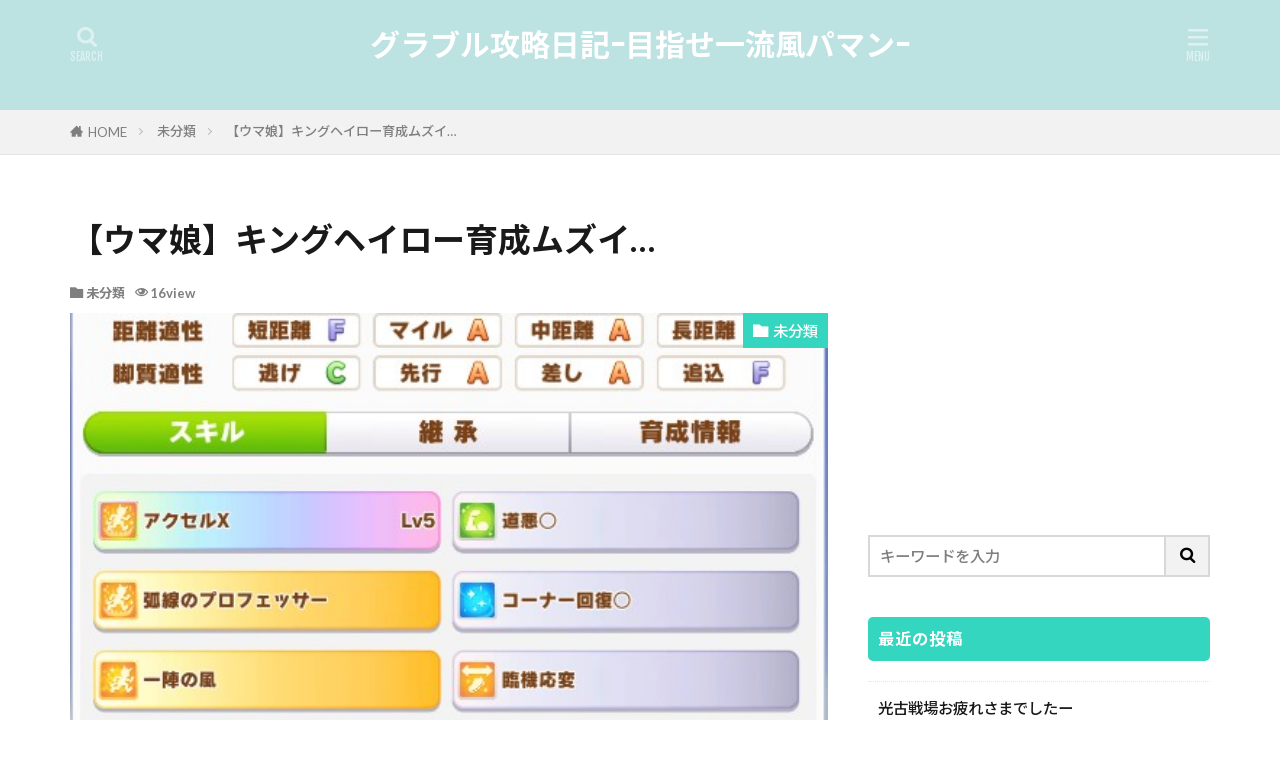

--- FILE ---
content_type: text/html; charset=UTF-8
request_url: https://granblue.amemanyu.com/kingikuseimuzui/
body_size: 16356
content:

<!DOCTYPE html>

<html lang="ja" prefix="og: http://ogp.me/ns#" class="t-html 
t-middle-pc">

<head prefix="og: http://ogp.me/ns# fb: http://ogp.me/ns/fb# article: http://ogp.me/ns/article#">
<meta charset="UTF-8">
<title>【ウマ娘】キングヘイロー育成ムズイ…│グラブル攻略日記-目指せ一流風パマン-</title>
<meta name='robots' content='max-image-preview:large' />
<link rel='dns-prefetch' href='//www.googletagmanager.com' />
<link rel='dns-prefetch' href='//use.fontawesome.com' />
<link rel='dns-prefetch' href='//fonts.googleapis.com' />
<link rel="alternate" title="oEmbed (JSON)" type="application/json+oembed" href="https://granblue.amemanyu.com/wp-json/oembed/1.0/embed?url=https%3A%2F%2Fgranblue.amemanyu.com%2Fkingikuseimuzui%2F" />
<link rel="alternate" title="oEmbed (XML)" type="text/xml+oembed" href="https://granblue.amemanyu.com/wp-json/oembed/1.0/embed?url=https%3A%2F%2Fgranblue.amemanyu.com%2Fkingikuseimuzui%2F&#038;format=xml" />
<style id='wp-img-auto-sizes-contain-inline-css' type='text/css'>
img:is([sizes=auto i],[sizes^="auto," i]){contain-intrinsic-size:3000px 1500px}
/*# sourceURL=wp-img-auto-sizes-contain-inline-css */
</style>
<link rel='stylesheet' id='dashicons-css' href='https://granblue.amemanyu.com/wp-includes/css/dashicons.min.css?ver=6.9' type='text/css' media='all' />
<link rel='stylesheet' id='thickbox-css' href='https://granblue.amemanyu.com/wp-includes/js/thickbox/thickbox.css?ver=6.9' type='text/css' media='all' />
<link rel='stylesheet' id='wp-block-library-css' href='https://granblue.amemanyu.com/wp-includes/css/dist/block-library/style.min.css?ver=6.9' type='text/css' media='all' />
<style id='wp-block-paragraph-inline-css' type='text/css'>
.is-small-text{font-size:.875em}.is-regular-text{font-size:1em}.is-large-text{font-size:2.25em}.is-larger-text{font-size:3em}.has-drop-cap:not(:focus):first-letter{float:left;font-size:8.4em;font-style:normal;font-weight:100;line-height:.68;margin:.05em .1em 0 0;text-transform:uppercase}body.rtl .has-drop-cap:not(:focus):first-letter{float:none;margin-left:.1em}p.has-drop-cap.has-background{overflow:hidden}:root :where(p.has-background){padding:1.25em 2.375em}:where(p.has-text-color:not(.has-link-color)) a{color:inherit}p.has-text-align-left[style*="writing-mode:vertical-lr"],p.has-text-align-right[style*="writing-mode:vertical-rl"]{rotate:180deg}
/*# sourceURL=https://granblue.amemanyu.com/wp-includes/blocks/paragraph/style.min.css */
</style>
<style id='global-styles-inline-css' type='text/css'>
:root{--wp--preset--aspect-ratio--square: 1;--wp--preset--aspect-ratio--4-3: 4/3;--wp--preset--aspect-ratio--3-4: 3/4;--wp--preset--aspect-ratio--3-2: 3/2;--wp--preset--aspect-ratio--2-3: 2/3;--wp--preset--aspect-ratio--16-9: 16/9;--wp--preset--aspect-ratio--9-16: 9/16;--wp--preset--color--black: #000000;--wp--preset--color--cyan-bluish-gray: #abb8c3;--wp--preset--color--white: #ffffff;--wp--preset--color--pale-pink: #f78da7;--wp--preset--color--vivid-red: #cf2e2e;--wp--preset--color--luminous-vivid-orange: #ff6900;--wp--preset--color--luminous-vivid-amber: #fcb900;--wp--preset--color--light-green-cyan: #7bdcb5;--wp--preset--color--vivid-green-cyan: #00d084;--wp--preset--color--pale-cyan-blue: #8ed1fc;--wp--preset--color--vivid-cyan-blue: #0693e3;--wp--preset--color--vivid-purple: #9b51e0;--wp--preset--gradient--vivid-cyan-blue-to-vivid-purple: linear-gradient(135deg,rgb(6,147,227) 0%,rgb(155,81,224) 100%);--wp--preset--gradient--light-green-cyan-to-vivid-green-cyan: linear-gradient(135deg,rgb(122,220,180) 0%,rgb(0,208,130) 100%);--wp--preset--gradient--luminous-vivid-amber-to-luminous-vivid-orange: linear-gradient(135deg,rgb(252,185,0) 0%,rgb(255,105,0) 100%);--wp--preset--gradient--luminous-vivid-orange-to-vivid-red: linear-gradient(135deg,rgb(255,105,0) 0%,rgb(207,46,46) 100%);--wp--preset--gradient--very-light-gray-to-cyan-bluish-gray: linear-gradient(135deg,rgb(238,238,238) 0%,rgb(169,184,195) 100%);--wp--preset--gradient--cool-to-warm-spectrum: linear-gradient(135deg,rgb(74,234,220) 0%,rgb(151,120,209) 20%,rgb(207,42,186) 40%,rgb(238,44,130) 60%,rgb(251,105,98) 80%,rgb(254,248,76) 100%);--wp--preset--gradient--blush-light-purple: linear-gradient(135deg,rgb(255,206,236) 0%,rgb(152,150,240) 100%);--wp--preset--gradient--blush-bordeaux: linear-gradient(135deg,rgb(254,205,165) 0%,rgb(254,45,45) 50%,rgb(107,0,62) 100%);--wp--preset--gradient--luminous-dusk: linear-gradient(135deg,rgb(255,203,112) 0%,rgb(199,81,192) 50%,rgb(65,88,208) 100%);--wp--preset--gradient--pale-ocean: linear-gradient(135deg,rgb(255,245,203) 0%,rgb(182,227,212) 50%,rgb(51,167,181) 100%);--wp--preset--gradient--electric-grass: linear-gradient(135deg,rgb(202,248,128) 0%,rgb(113,206,126) 100%);--wp--preset--gradient--midnight: linear-gradient(135deg,rgb(2,3,129) 0%,rgb(40,116,252) 100%);--wp--preset--font-size--small: 13px;--wp--preset--font-size--medium: 20px;--wp--preset--font-size--large: 36px;--wp--preset--font-size--x-large: 42px;--wp--preset--spacing--20: 0.44rem;--wp--preset--spacing--30: 0.67rem;--wp--preset--spacing--40: 1rem;--wp--preset--spacing--50: 1.5rem;--wp--preset--spacing--60: 2.25rem;--wp--preset--spacing--70: 3.38rem;--wp--preset--spacing--80: 5.06rem;--wp--preset--shadow--natural: 6px 6px 9px rgba(0, 0, 0, 0.2);--wp--preset--shadow--deep: 12px 12px 50px rgba(0, 0, 0, 0.4);--wp--preset--shadow--sharp: 6px 6px 0px rgba(0, 0, 0, 0.2);--wp--preset--shadow--outlined: 6px 6px 0px -3px rgb(255, 255, 255), 6px 6px rgb(0, 0, 0);--wp--preset--shadow--crisp: 6px 6px 0px rgb(0, 0, 0);}:where(.is-layout-flex){gap: 0.5em;}:where(.is-layout-grid){gap: 0.5em;}body .is-layout-flex{display: flex;}.is-layout-flex{flex-wrap: wrap;align-items: center;}.is-layout-flex > :is(*, div){margin: 0;}body .is-layout-grid{display: grid;}.is-layout-grid > :is(*, div){margin: 0;}:where(.wp-block-columns.is-layout-flex){gap: 2em;}:where(.wp-block-columns.is-layout-grid){gap: 2em;}:where(.wp-block-post-template.is-layout-flex){gap: 1.25em;}:where(.wp-block-post-template.is-layout-grid){gap: 1.25em;}.has-black-color{color: var(--wp--preset--color--black) !important;}.has-cyan-bluish-gray-color{color: var(--wp--preset--color--cyan-bluish-gray) !important;}.has-white-color{color: var(--wp--preset--color--white) !important;}.has-pale-pink-color{color: var(--wp--preset--color--pale-pink) !important;}.has-vivid-red-color{color: var(--wp--preset--color--vivid-red) !important;}.has-luminous-vivid-orange-color{color: var(--wp--preset--color--luminous-vivid-orange) !important;}.has-luminous-vivid-amber-color{color: var(--wp--preset--color--luminous-vivid-amber) !important;}.has-light-green-cyan-color{color: var(--wp--preset--color--light-green-cyan) !important;}.has-vivid-green-cyan-color{color: var(--wp--preset--color--vivid-green-cyan) !important;}.has-pale-cyan-blue-color{color: var(--wp--preset--color--pale-cyan-blue) !important;}.has-vivid-cyan-blue-color{color: var(--wp--preset--color--vivid-cyan-blue) !important;}.has-vivid-purple-color{color: var(--wp--preset--color--vivid-purple) !important;}.has-black-background-color{background-color: var(--wp--preset--color--black) !important;}.has-cyan-bluish-gray-background-color{background-color: var(--wp--preset--color--cyan-bluish-gray) !important;}.has-white-background-color{background-color: var(--wp--preset--color--white) !important;}.has-pale-pink-background-color{background-color: var(--wp--preset--color--pale-pink) !important;}.has-vivid-red-background-color{background-color: var(--wp--preset--color--vivid-red) !important;}.has-luminous-vivid-orange-background-color{background-color: var(--wp--preset--color--luminous-vivid-orange) !important;}.has-luminous-vivid-amber-background-color{background-color: var(--wp--preset--color--luminous-vivid-amber) !important;}.has-light-green-cyan-background-color{background-color: var(--wp--preset--color--light-green-cyan) !important;}.has-vivid-green-cyan-background-color{background-color: var(--wp--preset--color--vivid-green-cyan) !important;}.has-pale-cyan-blue-background-color{background-color: var(--wp--preset--color--pale-cyan-blue) !important;}.has-vivid-cyan-blue-background-color{background-color: var(--wp--preset--color--vivid-cyan-blue) !important;}.has-vivid-purple-background-color{background-color: var(--wp--preset--color--vivid-purple) !important;}.has-black-border-color{border-color: var(--wp--preset--color--black) !important;}.has-cyan-bluish-gray-border-color{border-color: var(--wp--preset--color--cyan-bluish-gray) !important;}.has-white-border-color{border-color: var(--wp--preset--color--white) !important;}.has-pale-pink-border-color{border-color: var(--wp--preset--color--pale-pink) !important;}.has-vivid-red-border-color{border-color: var(--wp--preset--color--vivid-red) !important;}.has-luminous-vivid-orange-border-color{border-color: var(--wp--preset--color--luminous-vivid-orange) !important;}.has-luminous-vivid-amber-border-color{border-color: var(--wp--preset--color--luminous-vivid-amber) !important;}.has-light-green-cyan-border-color{border-color: var(--wp--preset--color--light-green-cyan) !important;}.has-vivid-green-cyan-border-color{border-color: var(--wp--preset--color--vivid-green-cyan) !important;}.has-pale-cyan-blue-border-color{border-color: var(--wp--preset--color--pale-cyan-blue) !important;}.has-vivid-cyan-blue-border-color{border-color: var(--wp--preset--color--vivid-cyan-blue) !important;}.has-vivid-purple-border-color{border-color: var(--wp--preset--color--vivid-purple) !important;}.has-vivid-cyan-blue-to-vivid-purple-gradient-background{background: var(--wp--preset--gradient--vivid-cyan-blue-to-vivid-purple) !important;}.has-light-green-cyan-to-vivid-green-cyan-gradient-background{background: var(--wp--preset--gradient--light-green-cyan-to-vivid-green-cyan) !important;}.has-luminous-vivid-amber-to-luminous-vivid-orange-gradient-background{background: var(--wp--preset--gradient--luminous-vivid-amber-to-luminous-vivid-orange) !important;}.has-luminous-vivid-orange-to-vivid-red-gradient-background{background: var(--wp--preset--gradient--luminous-vivid-orange-to-vivid-red) !important;}.has-very-light-gray-to-cyan-bluish-gray-gradient-background{background: var(--wp--preset--gradient--very-light-gray-to-cyan-bluish-gray) !important;}.has-cool-to-warm-spectrum-gradient-background{background: var(--wp--preset--gradient--cool-to-warm-spectrum) !important;}.has-blush-light-purple-gradient-background{background: var(--wp--preset--gradient--blush-light-purple) !important;}.has-blush-bordeaux-gradient-background{background: var(--wp--preset--gradient--blush-bordeaux) !important;}.has-luminous-dusk-gradient-background{background: var(--wp--preset--gradient--luminous-dusk) !important;}.has-pale-ocean-gradient-background{background: var(--wp--preset--gradient--pale-ocean) !important;}.has-electric-grass-gradient-background{background: var(--wp--preset--gradient--electric-grass) !important;}.has-midnight-gradient-background{background: var(--wp--preset--gradient--midnight) !important;}.has-small-font-size{font-size: var(--wp--preset--font-size--small) !important;}.has-medium-font-size{font-size: var(--wp--preset--font-size--medium) !important;}.has-large-font-size{font-size: var(--wp--preset--font-size--large) !important;}.has-x-large-font-size{font-size: var(--wp--preset--font-size--x-large) !important;}
/*# sourceURL=global-styles-inline-css */
</style>

<style id='classic-theme-styles-inline-css' type='text/css'>
/*! This file is auto-generated */
.wp-block-button__link{color:#fff;background-color:#32373c;border-radius:9999px;box-shadow:none;text-decoration:none;padding:calc(.667em + 2px) calc(1.333em + 2px);font-size:1.125em}.wp-block-file__button{background:#32373c;color:#fff;text-decoration:none}
/*# sourceURL=/wp-includes/css/classic-themes.min.css */
</style>
<link rel='stylesheet' id='bfb_fontawesome_stylesheet-css' href='https://use.fontawesome.com/releases/v5.12.1/css/all.css?ver=6.9' type='text/css' media='all' />
<link rel='stylesheet' id='bfb_font_Montserrat-css' href='https://fonts.googleapis.com/css?family=Montserrat&#038;display=swap&#038;ver=6.9' type='text/css' media='all' />
<link rel='stylesheet' id='contact-form-7-css' href='https://granblue.amemanyu.com/wp-content/plugins/contact-form-7/includes/css/styles.css?ver=6.1.4' type='text/css' media='all' />
<link rel='stylesheet' id='pz-linkcard-css-css' href='//granblue.amemanyu.com/wp-content/uploads/pz-linkcard/style/style.min.css?ver=2.5.8.5' type='text/css' media='all' />
<link rel='stylesheet' id='bfa-font-awesome-css' href='https://use.fontawesome.com/releases/v5.15.4/css/all.css?ver=2.0.3' type='text/css' media='all' />
<link rel='stylesheet' id='bfa-font-awesome-v4-shim-css' href='https://use.fontawesome.com/releases/v5.15.4/css/v4-shims.css?ver=2.0.3' type='text/css' media='all' />
<style id='bfa-font-awesome-v4-shim-inline-css' type='text/css'>

			@font-face {
				font-family: 'FontAwesome';
				src: url('https://use.fontawesome.com/releases/v5.15.4/webfonts/fa-brands-400.eot'),
				url('https://use.fontawesome.com/releases/v5.15.4/webfonts/fa-brands-400.eot?#iefix') format('embedded-opentype'),
				url('https://use.fontawesome.com/releases/v5.15.4/webfonts/fa-brands-400.woff2') format('woff2'),
				url('https://use.fontawesome.com/releases/v5.15.4/webfonts/fa-brands-400.woff') format('woff'),
				url('https://use.fontawesome.com/releases/v5.15.4/webfonts/fa-brands-400.ttf') format('truetype'),
				url('https://use.fontawesome.com/releases/v5.15.4/webfonts/fa-brands-400.svg#fontawesome') format('svg');
			}

			@font-face {
				font-family: 'FontAwesome';
				src: url('https://use.fontawesome.com/releases/v5.15.4/webfonts/fa-solid-900.eot'),
				url('https://use.fontawesome.com/releases/v5.15.4/webfonts/fa-solid-900.eot?#iefix') format('embedded-opentype'),
				url('https://use.fontawesome.com/releases/v5.15.4/webfonts/fa-solid-900.woff2') format('woff2'),
				url('https://use.fontawesome.com/releases/v5.15.4/webfonts/fa-solid-900.woff') format('woff'),
				url('https://use.fontawesome.com/releases/v5.15.4/webfonts/fa-solid-900.ttf') format('truetype'),
				url('https://use.fontawesome.com/releases/v5.15.4/webfonts/fa-solid-900.svg#fontawesome') format('svg');
			}

			@font-face {
				font-family: 'FontAwesome';
				src: url('https://use.fontawesome.com/releases/v5.15.4/webfonts/fa-regular-400.eot'),
				url('https://use.fontawesome.com/releases/v5.15.4/webfonts/fa-regular-400.eot?#iefix') format('embedded-opentype'),
				url('https://use.fontawesome.com/releases/v5.15.4/webfonts/fa-regular-400.woff2') format('woff2'),
				url('https://use.fontawesome.com/releases/v5.15.4/webfonts/fa-regular-400.woff') format('woff'),
				url('https://use.fontawesome.com/releases/v5.15.4/webfonts/fa-regular-400.ttf') format('truetype'),
				url('https://use.fontawesome.com/releases/v5.15.4/webfonts/fa-regular-400.svg#fontawesome') format('svg');
				unicode-range: U+F004-F005,U+F007,U+F017,U+F022,U+F024,U+F02E,U+F03E,U+F044,U+F057-F059,U+F06E,U+F070,U+F075,U+F07B-F07C,U+F080,U+F086,U+F089,U+F094,U+F09D,U+F0A0,U+F0A4-F0A7,U+F0C5,U+F0C7-F0C8,U+F0E0,U+F0EB,U+F0F3,U+F0F8,U+F0FE,U+F111,U+F118-F11A,U+F11C,U+F133,U+F144,U+F146,U+F14A,U+F14D-F14E,U+F150-F152,U+F15B-F15C,U+F164-F165,U+F185-F186,U+F191-F192,U+F1AD,U+F1C1-F1C9,U+F1CD,U+F1D8,U+F1E3,U+F1EA,U+F1F6,U+F1F9,U+F20A,U+F247-F249,U+F24D,U+F254-F25B,U+F25D,U+F267,U+F271-F274,U+F279,U+F28B,U+F28D,U+F2B5-F2B6,U+F2B9,U+F2BB,U+F2BD,U+F2C1-F2C2,U+F2D0,U+F2D2,U+F2DC,U+F2ED,U+F328,U+F358-F35B,U+F3A5,U+F3D1,U+F410,U+F4AD;
			}
		
/*# sourceURL=bfa-font-awesome-v4-shim-inline-css */
</style>
<script type="text/javascript" src="https://granblue.amemanyu.com/wp-includes/js/jquery/jquery.min.js?ver=3.7.1" id="jquery-core-js"></script>
<script type="text/javascript" src="https://granblue.amemanyu.com/wp-includes/js/jquery/jquery-migrate.min.js?ver=3.4.1" id="jquery-migrate-js"></script>

<!-- Site Kit によって追加された Google タグ（gtag.js）スニペット -->

<!-- Google アナリティクス スニペット (Site Kit が追加) -->
<script type="text/javascript" src="https://www.googletagmanager.com/gtag/js?id=GT-NGBJTQ97" id="google_gtagjs-js" async></script>
<script type="text/javascript" id="google_gtagjs-js-after">
/* <![CDATA[ */
window.dataLayer = window.dataLayer || [];function gtag(){dataLayer.push(arguments);}
gtag("set","linker",{"domains":["granblue.amemanyu.com"]});
gtag("js", new Date());
gtag("set", "developer_id.dZTNiMT", true);
gtag("config", "GT-NGBJTQ97");
//# sourceURL=google_gtagjs-js-after
/* ]]> */
</script>

<!-- Site Kit によって追加された終了 Google タグ（gtag.js）スニペット -->
<link rel="https://api.w.org/" href="https://granblue.amemanyu.com/wp-json/" /><link rel="alternate" title="JSON" type="application/json" href="https://granblue.amemanyu.com/wp-json/wp/v2/posts/643" /><meta name="generator" content="Site Kit by Google 1.150.0" /><link rel="stylesheet" href="https://granblue.amemanyu.com/wp-content/themes/the-thor/css/icon.min.css">
<link rel="stylesheet" href="https://fonts.googleapis.com/css?family=Lato:100,300,400,700,900">
<link rel="stylesheet" href="https://fonts.googleapis.com/css?family=Fjalla+One">
<link rel="stylesheet" href="https://fonts.googleapis.com/css?family=Noto+Sans+JP:100,200,300,400,500,600,700,800,900">
<link rel="stylesheet" href="https://granblue.amemanyu.com/wp-content/themes/the-thor/style.min.css">
<link rel="stylesheet" href="https://granblue.amemanyu.com/wp-content/themes/the-thor-child/style-user.css?1614161239">
<link rel="canonical" href="https://granblue.amemanyu.com/kingikuseimuzui/" />
<script src="https://ajax.googleapis.com/ajax/libs/jquery/1.12.4/jquery.min.js"></script>
<meta http-equiv="X-UA-Compatible" content="IE=edge">
<meta name="viewport" content="width=device-width, initial-scale=1, viewport-fit=cover"/>
<style>
.widget.widget_nav_menu ul.menu{border-color: rgba(53,214,192,0.15);}.widget.widget_nav_menu ul.menu li{border-color: rgba(53,214,192,0.75);}.widget.widget_nav_menu ul.menu .sub-menu li{border-color: rgba(53,214,192,0.15);}.widget.widget_nav_menu ul.menu .sub-menu li .sub-menu li:first-child{border-color: rgba(53,214,192,0.15);}.widget.widget_nav_menu ul.menu li a:hover{background-color: rgba(53,214,192,0.75);}.widget.widget_nav_menu ul.menu .current-menu-item > a{background-color: rgba(53,214,192,0.75);}.widget.widget_nav_menu ul.menu li .sub-menu li a:before {color:#35d6c0;}.widget.widget_nav_menu ul.menu li a{background-color:#35d6c0;}.widget.widget_nav_menu ul.menu .sub-menu a:hover{color:#35d6c0;}.widget.widget_nav_menu ul.menu .sub-menu .current-menu-item a{color:#35d6c0;}.widget.widget_categories ul{border-color: rgba(53,214,192,0.15);}.widget.widget_categories ul li{border-color: rgba(53,214,192,0.75);}.widget.widget_categories ul .children li{border-color: rgba(53,214,192,0.15);}.widget.widget_categories ul .children li .children li:first-child{border-color: rgba(53,214,192,0.15);}.widget.widget_categories ul li a:hover{background-color: rgba(53,214,192,0.75);}.widget.widget_categories ul .current-menu-item > a{background-color: rgba(53,214,192,0.75);}.widget.widget_categories ul li .children li a:before {color:#35d6c0;}.widget.widget_categories ul li a{background-color:#35d6c0;}.widget.widget_categories ul .children a:hover{color:#35d6c0;}.widget.widget_categories ul .children .current-menu-item a{color:#35d6c0;}.widgetSearch__input:hover{border-color:#35d6c0;}.widgetCatTitle{background-color:#35d6c0;}.widgetCatTitle__inner{background-color:#35d6c0;}.widgetSearch__submit:hover{background-color:#35d6c0;}.widgetProfile__sns{background-color:#35d6c0;}.widget.widget_calendar .calendar_wrap tbody a:hover{background-color:#35d6c0;}.widget ul li a:hover{color:#35d6c0;}.widget.widget_rss .rsswidget:hover{color:#35d6c0;}.widget.widget_tag_cloud a:hover{background-color:#35d6c0;}.widget select:hover{border-color:#35d6c0;}.widgetSearch__checkLabel:hover:after{border-color:#35d6c0;}.widgetSearch__check:checked .widgetSearch__checkLabel:before, .widgetSearch__check:checked + .widgetSearch__checkLabel:before{border-color:#35d6c0;}.widgetTab__item.current{border-top-color:#35d6c0;}.widgetTab__item:hover{border-top-color:#35d6c0;}.searchHead__title{background-color:#35d6c0;}.searchHead__submit:hover{color:#35d6c0;}.menuBtn__close:hover{color:#35d6c0;}.menuBtn__link:hover{color:#35d6c0;}@media only screen and (min-width: 992px){.menuBtn__link {background-color:#35d6c0;}}.t-headerCenter .menuBtn__link:hover{color:#35d6c0;}.searchBtn__close:hover{color:#35d6c0;}.searchBtn__link:hover{color:#35d6c0;}.breadcrumb__item a:hover{color:#35d6c0;}.pager__item{color:#35d6c0;}.pager__item:hover, .pager__item-current{background-color:#35d6c0; color:#fff;}.page-numbers{color:#35d6c0;}.page-numbers:hover, .page-numbers.current{background-color:#35d6c0; color:#fff;}.pagePager__item{color:#35d6c0;}.pagePager__item:hover, .pagePager__item-current{background-color:#35d6c0; color:#fff;}.heading a:hover{color:#35d6c0;}.eyecatch__cat{background-color:#35d6c0;}.the__category{background-color:#35d6c0;}.dateList__item a:hover{color:#35d6c0;}.controllerFooter__item:last-child{background-color:#35d6c0;}.controllerFooter__close{background-color:#35d6c0;}.bottomFooter__topBtn{background-color:#35d6c0;}.mask-color{background-color:#35d6c0;}.mask-colorgray{background-color:#35d6c0;}.pickup3__item{background-color:#35d6c0;}.categoryBox__title{color:#35d6c0;}.comments__list .comment-meta{background-color:#35d6c0;}.comment-respond .submit{background-color:#35d6c0;}.prevNext__pop{background-color:#35d6c0;}.swiper-pagination-bullet-active{background-color:#35d6c0;}.swiper-slider .swiper-button-next, .swiper-slider .swiper-container-rtl .swiper-button-prev, .swiper-slider .swiper-button-prev, .swiper-slider .swiper-container-rtl .swiper-button-next	{background-color:#35d6c0;}body{background:#ffffff;}.t-headerColor .l-header{background-color:#bce2e2;}.t-headerColor .globalNavi::before{background: -webkit-gradient(linear,left top,right top,color-stop(0%,rgba(255,255,255,0)),color-stop(100%,#bce2e2));}.t-headerColor .subNavi__link-pickup:hover{color:#bce2e2;}.snsFooter{background-color:#35d6c0}.widget-main .heading.heading-widget{background-color:#35d6c0}.widget-main .heading.heading-widgetsimple{background-color:#35d6c0}.widget-main .heading.heading-widgetsimplewide{background-color:#35d6c0}.widget-main .heading.heading-widgetwide{background-color:#35d6c0}.widget-main .heading.heading-widgetbottom:before{border-color:#35d6c0}.widget-main .heading.heading-widgetborder{border-color:#35d6c0}.widget-main .heading.heading-widgetborder::before,.widget-main .heading.heading-widgetborder::after{background-color:#35d6c0}.widget-side .heading.heading-widget{background-color:#35d6c0}.widget-side .heading.heading-widgetsimple{background-color:#35d6c0}.widget-side .heading.heading-widgetsimplewide{background-color:#35d6c0}.widget-side .heading.heading-widgetwide{background-color:#35d6c0}.widget-side .heading.heading-widgetbottom:before{border-color:#35d6c0}.widget-side .heading.heading-widgetborder{border-color:#35d6c0}.widget-side .heading.heading-widgetborder::before,.widget-side .heading.heading-widgetborder::after{background-color:#35d6c0}.widget-foot .heading.heading-widget{background-color:#35d6c0}.widget-foot .heading.heading-widgetsimple{background-color:#35d6c0}.widget-foot .heading.heading-widgetsimplewide{background-color:#35d6c0}.widget-foot .heading.heading-widgetwide{background-color:#35d6c0}.widget-foot .heading.heading-widgetbottom:before{border-color:#35d6c0}.widget-foot .heading.heading-widgetborder{border-color:#35d6c0}.widget-foot .heading.heading-widgetborder::before,.widget-foot .heading.heading-widgetborder::after{background-color:#35d6c0}.widget-menu .heading.heading-widget{background-color:#35d6c0}.widget-menu .heading.heading-widgetsimple{background-color:#35d6c0}.widget-menu .heading.heading-widgetsimplewide{background-color:#35d6c0}.widget-menu .heading.heading-widgetwide{background-color:#35d6c0}.widget-menu .heading.heading-widgetbottom:before{border-color:#35d6c0}.widget-menu .heading.heading-widgetborder{border-color:#35d6c0}.widget-menu .heading.heading-widgetborder::before,.widget-menu .heading.heading-widgetborder::after{background-color:#35d6c0}.rankingBox__bg{background-color:#35d6c0}.the__ribbon{background-color:#35d6c0}.the__ribbon:after{border-left-color:#35d6c0; border-right-color:#35d6c0}.content .afTagBox__btnDetail{background-color:#35d6c0;}.widget .widgetAfTag__btnDetail{background-color:#35d6c0;}.content .afTagBox__btnAf{background-color:#35d6c0;}.widget .widgetAfTag__btnAf{background-color:#35d6c0;}.content a{color:#284eb7;}.phrase a{color:#284eb7;}.content .sitemap li a:hover{color:#284eb7;}.content h2 a:hover,.content h3 a:hover,.content h4 a:hover,.content h5 a:hover{color:#284eb7;}.content ul.menu li a:hover{color:#284eb7;}.content .es-LiconBox:before{background-color:#a83f3f;}.content .es-LiconCircle:before{background-color:#a83f3f;}.content .es-BTiconBox:before{background-color:#a83f3f;}.content .es-BTiconCircle:before{background-color:#a83f3f;}.content .es-BiconObi{border-color:#a83f3f;}.content .es-BiconCorner:before{background-color:#a83f3f;}.content .es-BiconCircle:before{background-color:#a83f3f;}.content .es-BmarkHatena::before{background-color:#005293;}.content .es-BmarkExcl::before{background-color:#b60105;}.content .es-BmarkQ::before{background-color:#005293;}.content .es-BmarkQ::after{border-top-color:#005293;}.content .es-BmarkA::before{color:#b60105;}.content .es-BsubTradi::before{color:#ffffff;background-color:#b60105;border-color:#b60105;}.btn__link-primary{color:#ffffff; background-color:#3f3f3f;}.content .btn__link-primary{color:#ffffff; background-color:#3f3f3f;}.searchBtn__contentInner .btn__link-search{color:#ffffff; background-color:#3f3f3f;}.btn__link-secondary{color:#ffffff; background-color:#3f3f3f;}.content .btn__link-secondary{color:#ffffff; background-color:#3f3f3f;}.btn__link-search{color:#ffffff; background-color:#3f3f3f;}.btn__link-normal{color:#3f3f3f;}.content .btn__link-normal{color:#3f3f3f;}.btn__link-normal:hover{background-color:#3f3f3f;}.content .btn__link-normal:hover{background-color:#3f3f3f;}.comments__list .comment-reply-link{color:#3f3f3f;}.comments__list .comment-reply-link:hover{background-color:#3f3f3f;}@media only screen and (min-width: 992px){.subNavi__link-pickup{color:#3f3f3f;}}@media only screen and (min-width: 992px){.subNavi__link-pickup:hover{background-color:#3f3f3f;}}.partsH2-1 h2{color:#000000; border-color:#171ed8;}.partsH3-5 h3{color:#000000; background: linear-gradient(transparent 60%, #64e0e0 60%);}.partsH4-12 h4{color:#000000; border-left-color:#49ed62; border-bottom-color:#d8d8d8;}.partsH5-81 h5{color:#000000;}.partsH5-81 h5:first-letter{color:#02e5ed;}.content ul > li::before{color:#a83f3f;}.content ul{color:#191919;}.content ol > li::before{color:#a83f3f; border-color:#a83f3f;}.content ol > li > ol > li::before{background-color:#a83f3f; border-color:#a83f3f;}.content ol > li > ol > li > ol > li::before{color:#a83f3f; border-color:#a83f3f;}.content ol{color:#191919;}.content .balloon .balloon__text{color:#191919; background-color:#f2f2f2;}.content .balloon .balloon__text-left:before{border-left-color:#f2f2f2;}.content .balloon .balloon__text-right:before{border-right-color:#f2f2f2;}.content .balloon-boder .balloon__text{color:#191919; background-color:#ffffff;  border-color:#d8d8d8;}.content .balloon-boder .balloon__text-left:before{border-left-color:#d8d8d8;}.content .balloon-boder .balloon__text-left:after{border-left-color:#ffffff;}.content .balloon-boder .balloon__text-right:before{border-right-color:#d8d8d8;}.content .balloon-boder .balloon__text-right:after{border-right-color:#ffffff;}.content blockquote{color:#191919; background-color:#f2f2f2;}.content blockquote::before{color:#d8d8d8;}.content table{color:#191919; border-top-color:#E5E5E5; border-left-color:#E5E5E5;}.content table th{background:#7f7f7f; color:#ffffff; ;border-right-color:#E5E5E5; border-bottom-color:#E5E5E5;}.content table td{background:#ffffff; ;border-right-color:#E5E5E5; border-bottom-color:#E5E5E5;}.content table tr:nth-child(odd) td{background-color:#f2f2f2;}
</style>

<!-- Site Kit が追加した Google AdSense メタタグ -->
<meta name="google-adsense-platform-account" content="ca-host-pub-2644536267352236">
<meta name="google-adsense-platform-domain" content="sitekit.withgoogle.com">
<!-- Site Kit が追加した End Google AdSense メタタグ -->
<link rel="alternate" type="application/rss+xml" title="RSS" href="https://granblue.amemanyu.com/rsslatest.xml" />		<style type="text/css" id="wp-custom-css">
			.grecaptcha-badge { visibility: hidden; }

/*　記事一覧　スマホ1列大画面2列　*/
@media screen and (min-width: 768px) {
.archive__item {
width: calc(49.5%);
}
.heading-secondary a{
font-size: 1.8rem;
}
}

		</style>
		<!– Global site tag (gtag.js) – Google Analytics –>
<script async src='https://www.googletagmanager.com/gtag/js?id=UA-132543425-2'></script>
<script>
    window.dataLayer = window.dataLayer || [];
    function gtag(){dataLayer.push(arguments);}
    gtag('js', new Date());
    gtag('config', 'UA-132543425-2');
    
</script>
<!– /Global site tag (gtag.js) – Google Analytics –>
				<style type="text/css" id="c4wp-checkout-css">
					.woocommerce-checkout .c4wp_captcha_field {
						margin-bottom: 10px;
						margin-top: 15px;
						position: relative;
						display: inline-block;
					}
				</style>
							<style type="text/css" id="c4wp-v3-lp-form-css">
				.login #login, .login #lostpasswordform {
					min-width: 350px !important;
				}
				.wpforms-field-c4wp iframe {
					width: 100% !important;
				}
			</style>
			<meta property="og:site_name" content="グラブル攻略日記-目指せ一流風パマン-" />
<meta property="og:type" content="article" />
<meta property="og:title" content="【ウマ娘】キングヘイロー育成ムズイ…" />
<meta property="og:description" content="無事にクラス6に昇格したので早速ガチャ…は引いたのは置いといて、残留するためにはまだまだポイントが足りないのでチーム育成を頑張って行くぞ！！ &nbsp; ってな感じで育成した成果。 頑張ってAランクに乗せれたウォッカ。 まだまだ伸びしろは" />
<meta property="og:url" content="https://granblue.amemanyu.com/kingikuseimuzui/" />
<meta property="og:image" content="https://granblue.amemanyu.com/wp-content/uploads/2021/04/d17f97ff9e34cedeccf8a1621cca90fb.jpg" />
<meta name="twitter:card" content="summary" />
<meta name="twitter:site" content="@t4sssy" />

<script data-ad-client="ca-pub-5783441804837673" async src="https://pagead2.googlesyndication.com/pagead/js/adsbygoogle.js"></script>
</head>
<body class="t-noto t-logoSp t-logoPc t-headerCenter t-headerColor" id="top">
    <header class="l-header"> <div class="container container-header"><p class="siteTitle"><a class="siteTitle__link" href="https://granblue.amemanyu.com">グラブル攻略日記-目指せ一流風パマン-  </a></p><nav class="subNavi"> </nav><div class="searchBtn ">  <input class="searchBtn__checkbox" id="searchBtn-checkbox" type="checkbox">  <label class="searchBtn__link searchBtn__link-text icon-search" for="searchBtn-checkbox"></label>  <label class="searchBtn__unshown" for="searchBtn-checkbox"></label>  <div class="searchBtn__content"> <div class="searchBtn__scroll"><label class="searchBtn__close" for="searchBtn-checkbox"><i class="icon-close"></i>CLOSE</label><div class="searchBtn__contentInner">  <aside class="widget">  <div class="widgetSearch"> <form method="get" action="https://granblue.amemanyu.com" target="_top">  <div class="widgetSearch__contents"> <h3 class="heading heading-tertiary">キーワード</h3> <input class="widgetSearch__input widgetSearch__input-max" type="text" name="s" placeholder="キーワードを入力" value=""></div>  <div class="widgetSearch__contents"> <h3 class="heading heading-tertiary">カテゴリー</h3><select  name='cat' id='cat_69313df621972' class='widgetSearch__select'><option value=''>カテゴリーを選択</option><option class="level-0" value="1">未分類</option><option class="level-0" value="3">攻略</option><option class="level-0" value="4">編成</option><option class="level-0" value="5">六竜</option><option class="level-0" value="6">雑記</option><option class="level-0" value="7">風属性</option><option class="level-0" value="9">ガチャ</option><option class="level-0" value="10">ウマ娘</option><option class="level-0" value="11">古戦場</option></select>  </div>  <div class="widgetSearch__tag"> <h3 class="heading heading-tertiary">タグ</h3> <label><input class="widgetSearch__check" type="checkbox" name="tag[]" value="%e3%82%b0%e3%83%a9%e3%83%96%e3%83%ab" /><span class="widgetSearch__checkLabel">グラブル</span></label>  </div> <div class="btn btn-search"> <button class="btn__link btn__link-search" type="submit" value="search">検索</button>  </div></form>  </div></aside></div> </div>  </div></div><div class="menuBtn ">  <input class="menuBtn__checkbox" id="menuBtn-checkbox" type="checkbox">  <label class="menuBtn__link menuBtn__link-text icon-menu" for="menuBtn-checkbox"></label>  <label class="menuBtn__unshown" for="menuBtn-checkbox"></label>  <div class="menuBtn__content"> <div class="menuBtn__scroll"><label class="menuBtn__close" for="menuBtn-checkbox"><i class="icon-close"></i>CLOSE</label><div class="menuBtn__contentInner"></div> </div>  </div></div> </div>  </header>      <div class="l-headerBottom">  </div>   <div class="wider"> <div class="breadcrumb"><ul class="breadcrumb__list container"><li class="breadcrumb__item icon-home"><a href="https://granblue.amemanyu.com">HOME</a></li><li class="breadcrumb__item"><a href="https://granblue.amemanyu.com/category/uncategorized/">未分類</a></li><li class="breadcrumb__item breadcrumb__item-current"><a href="https://granblue.amemanyu.com/kingikuseimuzui/">【ウマ娘】キングヘイロー育成ムズイ…</a></li></ul></div>  </div>    <div class="l-wrapper">   <main class="l-main"><div class="dividerBottom">  <h1 class="heading heading-primary">【ウマ娘】キングヘイロー育成ムズイ…</h1>  <ul class="dateList dateList-main">  <li class="dateList__item icon-folder"><a href="https://granblue.amemanyu.com/category/uncategorized/" rel="category tag">未分類</a></li><li class="dateList__item icon-eye">16view</li> </ul> <div class="eyecatch eyecatch-main"> <span class="eyecatch__cat eyecatch__cat-big cc-bg1"><a href="https://granblue.amemanyu.com/category/uncategorized/">未分類</a></span> <span class="eyecatch__link"> <img width="523" height="904" src="https://granblue.amemanyu.com/wp-content/themes/the-thor/img/dummy.gif" data-layzr="https://granblue.amemanyu.com/wp-content/uploads/2021/04/d17f97ff9e34cedeccf8a1621cca90fb.jpg" class="attachment-icatch768 size-icatch768 wp-post-image" alt="" decoding="async" />  </span>  </div>  <div class="dividerBottom">  <aside class="widget widget-main  widget_fit_aditem_class"><div class="adWidget"><script async src="https://pagead2.googlesyndication.com/pagead/js/adsbygoogle.js?client=ca-pub-5783441804837673"  crossorigin="anonymous"></script><ins class="adsbygoogle"  style="display:block"  data-ad-client="ca-pub-5783441804837673"  data-ad-slot="9991988903"  data-ad-format="auto"  data-full-width-responsive="true"></ins><script>  (adsbygoogle = window.adsbygoogle || []).push({});</script></div></aside><aside class="widget widget-main  widget_block widget_text"><p>本ページにはプロモーションが含まれております。</p></aside>  </div>      <div class="postContents"> <section class="content partsH2-1 partsH3-5 partsH4-12 partsH5-81"><p>無事にクラス6に昇格したので早速ガチャ…は引いたのは置いといて、残留するためにはまだまだポイントが足りないのでチーム育成を頑張って行くぞ！！</p><p>&nbsp;</p><p>ってな感じで育成した成果。</p><p><img fetchpriority="high" decoding="async" class="alignnone size-full wp-image-645" src="https://granblue.amemanyu.com/wp-content/themes/the-thor/img/dummy.gif" data-layzr="https://granblue.amemanyu.com/wp-content/uploads/2021/04/d17f97ff9e34cedeccf8a1621cca90fb.jpg" alt="" width="523" height="904" /></p><p>頑張ってAランクに乗せれたウォッカ。</p><p>まだまだ伸びしろはありそう。だけどスキルを多くとる方法があまり思いつかないのでそこも調べたり考えたりする必要がありそう。</p><p>&nbsp;</p><p><img decoding="async" class="alignnone size-full wp-image-646" src="https://granblue.amemanyu.com/wp-content/themes/the-thor/img/dummy.gif" data-layzr="https://granblue.amemanyu.com/wp-content/uploads/2021/04/ce27c2729bfb0acbf094ff084b62de42.jpg" alt="" width="523" height="910" /></p><p>微妙に更新できたトウカイテイオー。</p><p>三冠は取れませんでしたがステータスはなかなかいい感じ。</p><p>完凸キタサンをフレンドで選んでいる関係上マエストロは取れないので食いしん坊で対応。</p><p>チームレースでは中距離を走るので多分問題ないはず。</p><p>ちゃんと会長のスキルを受け継ぎつつ必要なスキルを取れるだけ取った感じ。チームレース用で使うにはスキルを多く持っている方が良いのかもしれないので次はそれを意識して育てたい。目指せ無敵の三冠ウマ娘！</p><div class="adPost adPost-no"><script async src="https://pagead2.googlesyndication.com/pagead/js/adsbygoogle.js?client=ca-pub-5783441804837673"  crossorigin="anonymous"></script><ins class="adsbygoogle"  style="display:block"  data-ad-client="ca-pub-5783441804837673"  data-ad-slot="9991988903"  data-ad-format="auto"  data-full-width-responsive="true"></ins><script>  (adsbygoogle = window.adsbygoogle || []).push({});</script><span class="adPost__title"></span></div><p><img decoding="async" class="alignnone size-full wp-image-649" src="https://granblue.amemanyu.com/wp-content/themes/the-thor/img/dummy.gif" data-layzr="https://granblue.amemanyu.com/wp-content/uploads/2021/04/d476cba9c4a19ace0f8dc6acbc5b1721.jpg" alt="" width="518" height="902" /></p><p>もう少し調整したらAランク取れそうだけど育成が難しすぎるキングヘイロー。</p><p>脚質を被らせないように差しで育てると高確率で事故る。</p><p>正解の育て方が解らないのでまだまだ試行錯誤が必要なウマ娘。</p><p>地味に三冠と有馬記念に勝ったりと強いウマ娘になったけど特に関係なかった。</p><p>&nbsp;</p><p>&nbsp;</p><p>完凸キタサンの魅力に取りつかれてマエストロは無くても何とかなる信者になりつつありますが、正直自前でスーパークリークとたづなさんが欲しいです…</p> </section>  <aside class="social-bottom"><ul class="socialList socialList-type01"><li class="socialList__item"><a class="socialList__link icon-twitter" href="http://twitter.com/intent/tweet?text=%E3%80%90%E3%82%A6%E3%83%9E%E5%A8%98%E3%80%91%E3%82%AD%E3%83%B3%E3%82%B0%E3%83%98%E3%82%A4%E3%83%AD%E3%83%BC%E8%82%B2%E6%88%90%E3%83%A0%E3%82%BA%E3%82%A4%E2%80%A6&amp;https%3A%2F%2Fgranblue.amemanyu.com%2Fkingikuseimuzui%2F&amp;url=https%3A%2F%2Fgranblue.amemanyu.com%2Fkingikuseimuzui%2F" target="_blank" title="Twitter"></a></li></ul></aside></div>     <div class="dividerTop">  <aside class="widget widget-main  widget_fit_aditem_class"><div class="adWidget adWidget-no"><script async src="https://pagead2.googlesyndication.com/pagead/js/adsbygoogle.js"></script><ins class="adsbygoogle"  style="display:block"  data-ad-format="fluid"  data-ad-layout-key="-6t+ed+2i-1n-4w"  data-ad-client="ca-pub-5783441804837673"  data-ad-slot="3156767298"></ins><script>  (adsbygoogle = window.adsbygoogle || []).push({});</script></div></aside>  </div>   <div class="rectangle rectangle-no"><div class="rectangle__item rectangle__item-left"><script async src="https://pagead2.googlesyndication.com/pagead/js/adsbygoogle.js?client=ca-pub-5783441804837673"  crossorigin="anonymous"></script><ins class="adsbygoogle"  style="display:block"  data-ad-client="ca-pub-5783441804837673"  data-ad-slot="4203834973"  data-ad-format="auto"  data-full-width-responsive="true"></ins><script>  (adsbygoogle = window.adsbygoogle || []).push({});</script></div><div class="rectangle__item rectangle__item-right"><script async src="https://pagead2.googlesyndication.com/pagead/js/adsbygoogle.js?client=ca-pub-5783441804837673"  crossorigin="anonymous"></script><ins class="adsbygoogle"  style="display:block"  data-ad-client="ca-pub-5783441804837673"  data-ad-slot="1806377126"  data-ad-format="auto"  data-full-width-responsive="true"></ins><script>  (adsbygoogle = window.adsbygoogle || []).push({});</script></div> <span class="rectangle__title"></span> </div><div class="snsFollow"><div class="snsFollow__bg"><img width="375" height="648" src="https://granblue.amemanyu.com/wp-content/themes/the-thor/img/dummy.gif" data-layzr="https://granblue.amemanyu.com/wp-content/uploads/2021/04/d17f97ff9e34cedeccf8a1621cca90fb-375x648.jpg" class="attachment-icatch375 size-icatch375 wp-post-image" alt="" decoding="async" /></div><div class="snsFollow__contents"><div class="snsFollow__text">最新情報をチェックしよう！ </div><ul class="snsFollow__list"><li class="snsFollow__item"><a href="https://twitter.com/t4sssy" class="twitter-follow-button" data-size="large" data-show-screen-name="false" data-lang="ja" data-show-count="false">フォローする</a></li></ul></div></div><ul class="prevNext"><li class="prevNext__item prevNext__item-prev"><div class="eyecatch"><div class="prevNext__pop">Prev</div><a class="eyecatch__link" href="https://granblue.amemanyu.com/kosenjoumikkameotu/"><img data-layzr="https://granblue.amemanyu.com/wp-content/uploads/2021/04/5c4074e8ce079cfa4613ccc56e2ee10c.jpg" alt="古戦場3日目お疲れさまでした。" width="375" height="221" src="https://granblue.amemanyu.com/wp-content/themes/the-thor/img/dummy.gif"><div class="prevNext__title"><span class="icon-clock">2021年4月13日</span><h3 class="heading heading-secondary">古戦場3日目お疲れさまでした。</h3></div></a></div></li><li class="prevNext__item prevNext__item-next"><div class="eyecatch"><div class="prevNext__pop">Next</div><a class="eyecatch__link" href="https://granblue.amemanyu.com/yokkameotu/"><img data-layzr="https://granblue.amemanyu.com/wp-content/uploads/2021/04/ac7de4616346f9b15b04c7cac516f5f3-375x448.jpg" alt="古戦場4日目お疲れさまでした。" width="375" height="448" src="https://granblue.amemanyu.com/wp-content/themes/the-thor/img/dummy.gif"><div class="prevNext__title"><span class="icon-clock">2021年4月14日</span><h3 class="heading heading-secondary">古戦場4日目お疲れさまでした。</h3></div></a></div></li></ul><aside class="related"><h2 class="heading heading-sub">関連する記事</h2><ul class="related__list"><li class="related__item"><div class="eyecatch"><span class="eyecatch__cat cc-bg1"><a href="https://granblue.amemanyu.com/category/uncategorized/">未分類</a></span><a class="eyecatch__link" href="https://granblue.amemanyu.com/2021-01-12-021929/"><img data-layzr="https://granblue.amemanyu.com/wp-content/themes/the-thor/img/img_no_375.gif" alt="NO IMAGE" width="375" height="375" src="https://granblue.amemanyu.com/wp-content/themes/the-thor/img/dummy.gif"></a></div><div class="archive__contents"><ul class="dateList"><li class="dateList__item icon-clock">2021年1月12日</li></ul><h3 class="heading heading-secondary"><a href="https://granblue.amemanyu.com/2021-01-12-021929/">そろそろ光有利古戦場の準備をしたい。</a></h3></div></li><li class="related__item"><div class="eyecatch"><span class="eyecatch__cat cc-bg1"><a href="https://granblue.amemanyu.com/category/uncategorized/">未分類</a></span><a class="eyecatch__link" href="https://granblue.amemanyu.com/2021-01-17-021453/"><img data-layzr="https://granblue.amemanyu.com/wp-content/themes/the-thor/img/img_no_375.gif" alt="NO IMAGE" width="375" height="375" src="https://granblue.amemanyu.com/wp-content/themes/the-thor/img/dummy.gif"></a></div><div class="archive__contents"><ul class="dateList"><li class="dateList__item icon-clock">2021年1月17日</li></ul><h3 class="heading heading-secondary"><a href="https://granblue.amemanyu.com/2021-01-17-021453/">古戦場予選おつかれしたっ！！</a></h3></div></li><li class="related__item"><div class="eyecatch"><span class="eyecatch__cat cc-bg1"><a href="https://granblue.amemanyu.com/category/uncategorized/">未分類</a></span><a class="eyecatch__link" href="https://granblue.amemanyu.com/2020-08-28-014603/"><img data-layzr="https://granblue.amemanyu.com/wp-content/themes/the-thor/img/img_no_375.gif" alt="NO IMAGE" width="375" height="375" src="https://granblue.amemanyu.com/wp-content/themes/the-thor/img/dummy.gif"></a></div><div class="archive__contents"><ul class="dateList"><li class="dateList__item icon-clock">2020年8月28日</li></ul><h3 class="heading heading-secondary"><a href="https://granblue.amemanyu.com/2020-08-28-014603/">古戦場三日目お疲れさまでした。</a></h3></div></li><li class="related__item"><div class="eyecatch"><span class="eyecatch__cat cc-bg1"><a href="https://granblue.amemanyu.com/category/uncategorized/">未分類</a></span><a class="eyecatch__link" href="https://granblue.amemanyu.com/2020-12-28-025701/"><img data-layzr="https://granblue.amemanyu.com/wp-content/themes/the-thor/img/img_no_375.gif" alt="NO IMAGE" width="375" height="375" src="https://granblue.amemanyu.com/wp-content/themes/the-thor/img/dummy.gif"></a></div><div class="archive__contents"><ul class="dateList"><li class="dateList__item icon-clock">2020年12月28日</li></ul><h3 class="heading heading-secondary"><a href="https://granblue.amemanyu.com/2020-12-28-025701/">ガチャピンガチャ6日目！</a></h3></div></li></ul></aside>   <aside class="comments" id="comments">  <div id="respond" class="comment-respond"><h2 class="heading heading-secondary">コメントを書く <small><a rel="nofollow" id="cancel-comment-reply-link" href="/kingikuseimuzui/#respond" style="display:none;">コメントをキャンセル</a></small></h2><form action="https://granblue.amemanyu.com/wp-comments-post.php" method="post" id="commentform" class="comment-form"><p class="comment-notes"><span id="email-notes">メールアドレスが公開されることはありません。</span> <span class="required-field-message"><span class="required">※</span> が付いている欄は必須項目です</span></p><p class="comment-form-comment"><label for="comment">コメント <span class="required">※</span></label> <textarea id="comment" name="comment" cols="45" rows="8" maxlength="65525" required="required"></textarea></p><p class="comment-form-author"><label for="author">名前</label> <input id="author" name="author" type="text" value="" size="30" maxlength="245" autocomplete="name" /></p><p class="comment-form-email"><label for="email">メール</label> <input id="email" name="email" type="text" value="" size="30" maxlength="100" aria-describedby="email-notes" autocomplete="email" /></p><p class="comment-form-url"><label for="url">サイト</label> <input id="url" name="url" type="text" value="" size="30" maxlength="200" autocomplete="url" /></p><p class="comment-form-cookies-consent"><input id="wp-comment-cookies-consent" name="wp-comment-cookies-consent" type="checkbox" value="yes" /> <label for="wp-comment-cookies-consent">次回のコメントで使用するためブラウザーに自分の名前、メールアドレス、サイトを保存する。</label></p><p class="form-submit"><input name="submit" type="submit" id="submit" class="submit" value="コメントを送信" /> <input type='hidden' name='comment_post_ID' value='643' id='comment_post_ID' /><input type='hidden' name='comment_parent' id='comment_parent' value='0' /></p></form></div></aside>  </div> </main> <div class="l-sidebar">  <aside class="widget widget-side  widget_fit_aditem_class"><div class="adWidget adWidget-no"><script async src="https://pagead2.googlesyndication.com/pagead/js/adsbygoogle.js"></script><ins class="adsbygoogle"  style="display:block"  data-ad-client="ca-pub-5783441804837673"  data-ad-slot="9787826078"  data-ad-format="auto"  data-full-width-responsive="true"></ins><script>  (adsbygoogle = window.adsbygoogle || []).push({});</script></div></aside><aside class="widget widget-side  widget_search"><form class="widgetSearch__flex" method="get" action="https://granblue.amemanyu.com" target="_top">  <input class="widgetSearch__input" type="text" maxlength="50" name="s" placeholder="キーワードを入力" value="">  <button class="widgetSearch__submit icon-search" type="submit" value="search"></button></form></aside><aside class="widget widget-side  widget_recent_entries"><h2 class="heading heading-widget">最近の投稿</h2><ul><li><a href="https://granblue.amemanyu.com/hikarikosenjouotu-tu/">光古戦場お疲れさまでしたー</a></li><li><a href="https://granblue.amemanyu.com/hikarikosen-1nitimeotu/">光古戦場本戦一日目お疲れさまでしたー</a></li><li><a href="https://granblue.amemanyu.com/kazekosenjo4/">風古戦場4日目お疲れさまでしたー</a></li><li><a href="https://granblue.amemanyu.com/kazekosenjou3/">風古戦場3日目お疲れさまでしたー</a></li><li><a href="https://granblue.amemanyu.com/kazekosenjou2/">風古戦場2日目お疲れさまでしたー</a></li></ul></aside><aside class="widget widget-side  widget_recent_comments"><h2 class="heading heading-widget">最近のコメント</h2><ul id="recentcomments"></ul></aside><aside class="widget widget-side  widget_fit_styleitem_class"><div class="content partsH2-1 partsH3-5 partsH4-12 partsH5-81"><p><a href="https://blogmura.com/profiles/11094473?p_cid=11094473"><img decoding="async" src="https://granblue.amemanyu.com/wp-content/themes/the-thor/img/dummy.gif" data-layzr="https://blogparts.blogmura.com/parts_image/user/pv11094473.gif" alt="PVアクセスランキング にほんブログ村" /></a></p></div></aside><aside class="widget widget-side  widget_fit_styleitem_class"><div class="content partsH2-1 partsH3-5 partsH4-12 partsH5-81"><p><a href="https://game.blogmura.com/granbluefantasy/ranking/in?p_cid=11094473" target="_blank" ><img decoding="async" src="https://granblue.amemanyu.com/wp-content/themes/the-thor/img/dummy.gif" data-layzr="https://b.blogmura.com/game/granbluefantasy/88_31.gif" width="88" height="31" border="0" alt="にほんブログ村 ゲームブログ グランブルーファンタジーへ" /></a><br /><a href="https://game.blogmura.com/granbluefantasy/ranking/in?p_cid=11094473">にほんブログ村</a></p></div></aside>  <div class="widgetSticky">  <aside class="widget widget-side  widget_archive"><h2 class="heading heading-widget">アーカイブ</h2><label class="screen-reader-text" for="archives-dropdown-2">アーカイブ</label><select id="archives-dropdown-2" name="archive-dropdown"><option value="">月を選択</option><option value='https://granblue.amemanyu.com/2025/04/'> 2025年4月 </option><option value='https://granblue.amemanyu.com/2024/11/'> 2024年11月 </option><option value='https://granblue.amemanyu.com/2024/10/'> 2024年10月 </option><option value='https://granblue.amemanyu.com/2024/09/'> 2024年9月 </option><option value='https://granblue.amemanyu.com/2024/08/'> 2024年8月 </option><option value='https://granblue.amemanyu.com/2024/07/'> 2024年7月 </option><option value='https://granblue.amemanyu.com/2024/06/'> 2024年6月 </option><option value='https://granblue.amemanyu.com/2024/05/'> 2024年5月 </option><option value='https://granblue.amemanyu.com/2024/04/'> 2024年4月 </option><option value='https://granblue.amemanyu.com/2024/03/'> 2024年3月 </option><option value='https://granblue.amemanyu.com/2024/02/'> 2024年2月 </option><option value='https://granblue.amemanyu.com/2024/01/'> 2024年1月 </option><option value='https://granblue.amemanyu.com/2023/11/'> 2023年11月 </option><option value='https://granblue.amemanyu.com/2023/10/'> 2023年10月 </option><option value='https://granblue.amemanyu.com/2023/09/'> 2023年9月 </option><option value='https://granblue.amemanyu.com/2023/08/'> 2023年8月 </option><option value='https://granblue.amemanyu.com/2023/07/'> 2023年7月 </option><option value='https://granblue.amemanyu.com/2023/06/'> 2023年6月 </option><option value='https://granblue.amemanyu.com/2023/05/'> 2023年5月 </option><option value='https://granblue.amemanyu.com/2023/03/'> 2023年3月 </option><option value='https://granblue.amemanyu.com/2023/02/'> 2023年2月 </option><option value='https://granblue.amemanyu.com/2023/01/'> 2023年1月 </option><option value='https://granblue.amemanyu.com/2022/09/'> 2022年9月 </option><option value='https://granblue.amemanyu.com/2022/08/'> 2022年8月 </option><option value='https://granblue.amemanyu.com/2022/07/'> 2022年7月 </option><option value='https://granblue.amemanyu.com/2022/06/'> 2022年6月 </option><option value='https://granblue.amemanyu.com/2022/05/'> 2022年5月 </option><option value='https://granblue.amemanyu.com/2022/04/'> 2022年4月 </option><option value='https://granblue.amemanyu.com/2022/02/'> 2022年2月 </option><option value='https://granblue.amemanyu.com/2022/01/'> 2022年1月 </option><option value='https://granblue.amemanyu.com/2021/12/'> 2021年12月 </option><option value='https://granblue.amemanyu.com/2021/11/'> 2021年11月 </option><option value='https://granblue.amemanyu.com/2021/10/'> 2021年10月 </option><option value='https://granblue.amemanyu.com/2021/09/'> 2021年9月 </option><option value='https://granblue.amemanyu.com/2021/08/'> 2021年8月 </option><option value='https://granblue.amemanyu.com/2021/07/'> 2021年7月 </option><option value='https://granblue.amemanyu.com/2021/06/'> 2021年6月 </option><option value='https://granblue.amemanyu.com/2021/05/'> 2021年5月 </option><option value='https://granblue.amemanyu.com/2021/04/'> 2021年4月 </option><option value='https://granblue.amemanyu.com/2021/03/'> 2021年3月 </option><option value='https://granblue.amemanyu.com/2021/02/'> 2021年2月 </option><option value='https://granblue.amemanyu.com/2021/01/'> 2021年1月 </option><option value='https://granblue.amemanyu.com/2020/12/'> 2020年12月 </option><option value='https://granblue.amemanyu.com/2020/11/'> 2020年11月 </option><option value='https://granblue.amemanyu.com/2020/10/'> 2020年10月 </option><option value='https://granblue.amemanyu.com/2020/09/'> 2020年9月 </option><option value='https://granblue.amemanyu.com/2020/08/'> 2020年8月 </option><option value='https://granblue.amemanyu.com/2020/07/'> 2020年7月 </option><option value='https://granblue.amemanyu.com/2020/06/'> 2020年6月 </option><option value='https://granblue.amemanyu.com/2020/05/'> 2020年5月 </option><option value='https://granblue.amemanyu.com/2020/04/'> 2020年4月 </option><option value='https://granblue.amemanyu.com/2020/03/'> 2020年3月 </option></select><script type="text/javascript">( ( dropdownId ) => {const dropdown = document.getElementById( dropdownId );function onSelectChange() {setTimeout( () => {if ( 'escape' === dropdown.dataset.lastkey ) {return;}if ( dropdown.value ) {document.location.href = dropdown.value;}}, 250 );}function onKeyUp( event ) {if ( 'Escape' === event.key ) {dropdown.dataset.lastkey = 'escape';} else {delete dropdown.dataset.lastkey;}}function onClick() {delete dropdown.dataset.lastkey;}dropdown.addEventListener( 'keyup', onKeyUp );dropdown.addEventListener( 'click', onClick );dropdown.addEventListener( 'change', onSelectChange );})( "archives-dropdown-2" );//# sourceURL=WP_Widget_Archives%3A%3Awidget</script></aside><aside class="widget widget-side  widget_categories"><h2 class="heading heading-widget">カテゴリー</h2><form action="https://granblue.amemanyu.com" method="get"><label class="screen-reader-text" for="cat">カテゴリー</label><select  name='cat' id='cat' class='postform'><option value='-1'>カテゴリーを選択</option><option class="level-0" value="10">ウマ娘</option><option class="level-0" value="9">ガチャ</option><option class="level-0" value="5">六竜</option><option class="level-0" value="11">古戦場</option><option class="level-0" value="3">攻略</option><option class="level-0" value="1">未分類</option><option class="level-0" value="4">編成</option><option class="level-0" value="6">雑記</option><option class="level-0" value="7">風属性</option></select></form><script type="text/javascript">( ( dropdownId ) => {const dropdown = document.getElementById( dropdownId );function onSelectChange() {setTimeout( () => {if ( 'escape' === dropdown.dataset.lastkey ) {return;}if ( dropdown.value && parseInt( dropdown.value ) > 0 && dropdown instanceof HTMLSelectElement ) {dropdown.parentElement.submit();}}, 250 );}function onKeyUp( event ) {if ( 'Escape' === event.key ) {dropdown.dataset.lastkey = 'escape';} else {delete dropdown.dataset.lastkey;}}function onClick() {delete dropdown.dataset.lastkey;}dropdown.addEventListener( 'keyup', onKeyUp );dropdown.addEventListener( 'click', onClick );dropdown.addEventListener( 'change', onSelectChange );})( "cat" );//# sourceURL=WP_Widget_Categories%3A%3Awidget</script></aside><aside class="widget widget-side  widget_fit_aditem_class"><div class="adWidget adWidget-no"><script async src="https://pagead2.googlesyndication.com/pagead/js/adsbygoogle.js"></script><ins class="adsbygoogle"  style="display:block"  data-ad-client="ca-pub-5783441804837673"  data-ad-slot="9787826078"  data-ad-format="auto"  data-full-width-responsive="true"></ins><script>  (adsbygoogle = window.adsbygoogle || []).push({});</script></div></aside>  </div></div>  </div>     <script type="application/ld+json"> { "@context": "http://schema.org", "@type": "Article ", "mainEntityOfPage":{"@type": "WebPage","@id": "https://granblue.amemanyu.com/kingikuseimuzui/" }, "headline": "【ウマ娘】キングヘイロー育成ムズイ…", "description": "無事にクラス6に昇格したので早速ガチャ…は引いたのは置いといて、残留するためにはまだまだポイントが足りないのでチーム育成を頑張って行くぞ！！ &nbsp; ってな感じで育成した成果。 頑張ってAランクに乗せれたウォッカ。 まだまだ伸びしろはありそう。だけどスキルを多くとる方法があまり思いつかないのでそこも調べたり考えたりする必要がありそう。 &nbsp; 微妙に更新できたトウカイテイオー。 三冠は [&hellip;]", "image": {"@type": "ImageObject","url": "https://granblue.amemanyu.com/wp-content/uploads/2021/04/d17f97ff9e34cedeccf8a1621cca90fb.jpg","width": "523px","height": "904px" }, "datePublished": "2021-04-14T02:06:41+0900", "dateModified": "2021-04-14T02:06:41+0900", "author": {"@type": "Person","name": "t04kazy" }, "publisher": {"@type": "Organization","name": "グラブル攻略日記-目指せ一流風パマン-","logo": {  "@type": "ImageObject",  "url": "https://granblue.amemanyu.com/wp-content/themes/the-thor/img/amp_default_logo.png",  "width": "600px",  "height": "60px"} }  }  </script>      <div class="l-footerTop"></div>      <footer class="l-footer"><div class="wider"><div class="snsFooter">  <div class="container"> <ul class="snsFooter__list">  <li class="snsFooter__item"><a class="snsFooter__link icon-twitter" href="https://twitter.com/t4sssy"></a></li>  <li class="snsFooter__item"><a class="snsFooter__link icon-youtube" href="https://www.youtube.com/channel/UCXfnbSpc4QsMYbmYyHLtiKg"></a></li>  </ul>  </div></div> </div><div class="wider"><div class="bottomFooter">  <div class="container"> <nav class="bottomFooter__navi">  <ul class="bottomFooter__list"><li id="menu-item-32" class="menu-item menu-item-type-post_type menu-item-object-page menu-item-32"><a href="https://granblue.amemanyu.com/%e3%83%97%e3%83%a9%e3%82%a4%e3%83%90%e3%82%b7%e3%83%bc%e3%83%9d%e3%83%aa%e3%82%b7%e3%83%bc/">プライバシーポリシー</a></li><li id="menu-item-33" class="menu-item menu-item-type-post_type menu-item-object-page menu-item-33"><a href="https://granblue.amemanyu.com/%e5%85%8d%e8%b2%ac%e4%ba%8b%e9%a0%85%e3%81%a8%e8%91%97%e4%bd%9c%e6%a8%a9/">免責事項と著作権</a></li><li id="menu-item-34" class="menu-item menu-item-type-post_type menu-item-object-page menu-item-34"><a href="https://granblue.amemanyu.com/%e3%83%aa%e3%83%b3%e3%82%af%e3%81%ab%e3%81%a4%e3%81%84%e3%81%a6/">リンクについて</a></li><li id="menu-item-35" class="menu-item menu-item-type-post_type menu-item-object-page menu-item-35"><a href="https://granblue.amemanyu.com/17-2/">お問い合わせ</a></li></ul></nav>  <div class="bottomFooter__copyright"> © Copyright 2025 <a class="bottomFooter__link" href="https://granblue.amemanyu.com">グラブル攻略日記-目指せ一流風パマン-</a>.  </div></div>  <a href="#top" class="bottomFooter__topBtn" id="bottomFooter__topBtn"></a></div> </div></footer>  

<script type="speculationrules">
{"prefetch":[{"source":"document","where":{"and":[{"href_matches":"/*"},{"not":{"href_matches":["/wp-*.php","/wp-admin/*","/wp-content/uploads/*","/wp-content/*","/wp-content/plugins/*","/wp-content/themes/the-thor-child/*","/wp-content/themes/the-thor/*","/*\\?(.+)"]}},{"not":{"selector_matches":"a[rel~=\"nofollow\"]"}},{"not":{"selector_matches":".no-prefetch, .no-prefetch a"}}]},"eagerness":"conservative"}]}
</script>
			<script>
			var fitRankWidgetCount = fitRankWidgetCount || 0;
			jQuery(function($) {
				var rank = $('[id^=rankwidget]');
				var catrank = $('[id^=categoryrankwidget]');
				if ( 0 < rank.length || 0 < catrank.length ) {
					$( document ).on( 'fitGetRankWidgetEnd', function () {
						if ( ( rank.length + catrank.length ) === fitRankWidgetCount ) {
							setTimeout( function () {
								$('.widgetSticky').fitSidebar({
									wrapper : '.l-wrapper',
									responsiveWidth : 768
								});
							}, 200);
						}
					} );
				} else {
					$('.widgetSticky').fitSidebar({
						wrapper : '.l-wrapper',
						responsiveWidth : 768
					});
				}
			});
			</script>
					<script type="application/ld+json">
		{ "@context":"http://schema.org",
		  "@type": "BreadcrumbList",
		  "itemListElement":
		  [
		    {"@type": "ListItem","position": 1,"item":{"@id": "https://granblue.amemanyu.com","name": "HOME"}},
		    {"@type": "ListItem","position": 2,"item":{"@id": "https://granblue.amemanyu.com/category/uncategorized/","name": "未分類"}},
    {"@type": "ListItem","position": 3,"item":{"@id": "https://granblue.amemanyu.com/kingikuseimuzui/","name": "【ウマ娘】キングヘイロー育成ムズイ…"}}
		  ]
		}
		</script>



	<script type="text/javascript" id="thickbox-js-extra">
/* <![CDATA[ */
var thickboxL10n = {"next":"\u6b21\u3078 \u003E","prev":"\u003C \u524d\u3078","image":"\u753b\u50cf","of":"/","close":"\u9589\u3058\u308b","noiframes":"\u3053\u306e\u6a5f\u80fd\u3067\u306f iframe \u304c\u5fc5\u8981\u3067\u3059\u3002\u73fe\u5728 iframe \u3092\u7121\u52b9\u5316\u3057\u3066\u3044\u308b\u304b\u3001\u5bfe\u5fdc\u3057\u3066\u3044\u306a\u3044\u30d6\u30e9\u30a6\u30b6\u30fc\u3092\u4f7f\u3063\u3066\u3044\u308b\u3088\u3046\u3067\u3059\u3002","loadingAnimation":"https://granblue.amemanyu.com/wp-includes/js/thickbox/loadingAnimation.gif"};
//# sourceURL=thickbox-js-extra
/* ]]> */
</script>
<script type="text/javascript" src="https://granblue.amemanyu.com/wp-includes/js/thickbox/thickbox.js?ver=3.1-20121105" id="thickbox-js"></script>
<script type="text/javascript" src="https://granblue.amemanyu.com/wp-content/plugins/blog-floating-button/js/jquery.cookie.js?ver=6.9" id="bfb_js_cookie-js"></script>
<script type="text/javascript" src="https://granblue.amemanyu.com/wp-includes/js/dist/hooks.min.js?ver=dd5603f07f9220ed27f1" id="wp-hooks-js"></script>
<script type="text/javascript" src="https://granblue.amemanyu.com/wp-includes/js/dist/i18n.min.js?ver=c26c3dc7bed366793375" id="wp-i18n-js"></script>
<script type="text/javascript" id="wp-i18n-js-after">
/* <![CDATA[ */
wp.i18n.setLocaleData( { 'text direction\u0004ltr': [ 'ltr' ] } );
//# sourceURL=wp-i18n-js-after
/* ]]> */
</script>
<script type="text/javascript" src="https://granblue.amemanyu.com/wp-content/plugins/contact-form-7/includes/swv/js/index.js?ver=6.1.4" id="swv-js"></script>
<script type="text/javascript" id="contact-form-7-js-translations">
/* <![CDATA[ */
( function( domain, translations ) {
	var localeData = translations.locale_data[ domain ] || translations.locale_data.messages;
	localeData[""].domain = domain;
	wp.i18n.setLocaleData( localeData, domain );
} )( "contact-form-7", {"translation-revision-date":"2025-11-30 08:12:23+0000","generator":"GlotPress\/4.0.3","domain":"messages","locale_data":{"messages":{"":{"domain":"messages","plural-forms":"nplurals=1; plural=0;","lang":"ja_JP"},"This contact form is placed in the wrong place.":["\u3053\u306e\u30b3\u30f3\u30bf\u30af\u30c8\u30d5\u30a9\u30fc\u30e0\u306f\u9593\u9055\u3063\u305f\u4f4d\u7f6e\u306b\u7f6e\u304b\u308c\u3066\u3044\u307e\u3059\u3002"],"Error:":["\u30a8\u30e9\u30fc:"]}},"comment":{"reference":"includes\/js\/index.js"}} );
//# sourceURL=contact-form-7-js-translations
/* ]]> */
</script>
<script type="text/javascript" id="contact-form-7-js-before">
/* <![CDATA[ */
var wpcf7 = {
    "api": {
        "root": "https:\/\/granblue.amemanyu.com\/wp-json\/",
        "namespace": "contact-form-7\/v1"
    }
};
//# sourceURL=contact-form-7-js-before
/* ]]> */
</script>
<script type="text/javascript" src="https://granblue.amemanyu.com/wp-content/plugins/contact-form-7/includes/js/index.js?ver=6.1.4" id="contact-form-7-js"></script>
<script type="text/javascript" id="pz-lkc-click-js-extra">
/* <![CDATA[ */
var pz_lkc_ajax = {"ajax_url":"https://granblue.amemanyu.com/wp-admin/admin-ajax.php","nonce":"45fe4125b3"};
//# sourceURL=pz-lkc-click-js-extra
/* ]]> */
</script>
<script type="text/javascript" src="https://granblue.amemanyu.com/wp-content/plugins/pz-linkcard/js/click-counter.js?ver=2.5.8" id="pz-lkc-click-js"></script>
<script type="text/javascript" src="https://www.google.com/recaptcha/api.js?render=6Le7GVwaAAAAALP6jUPVRy0u7t2zufxMlbz4YgoJ&amp;ver=3.0" id="google-recaptcha-js"></script>
<script type="text/javascript" src="https://granblue.amemanyu.com/wp-includes/js/dist/vendor/wp-polyfill.min.js?ver=3.15.0" id="wp-polyfill-js"></script>
<script type="text/javascript" id="wpcf7-recaptcha-js-before">
/* <![CDATA[ */
var wpcf7_recaptcha = {
    "sitekey": "6Le7GVwaAAAAALP6jUPVRy0u7t2zufxMlbz4YgoJ",
    "actions": {
        "homepage": "homepage",
        "contactform": "contactform"
    }
};
//# sourceURL=wpcf7-recaptcha-js-before
/* ]]> */
</script>
<script type="text/javascript" src="https://granblue.amemanyu.com/wp-content/plugins/contact-form-7/modules/recaptcha/index.js?ver=6.1.4" id="wpcf7-recaptcha-js"></script>
<script type="text/javascript" src="https://granblue.amemanyu.com/wp-includes/js/comment-reply.min.js?ver=6.9" id="comment-reply-js" async="async" data-wp-strategy="async" fetchpriority="low"></script>
<script type="text/javascript" src="https://granblue.amemanyu.com/wp-content/themes/the-thor/js/smoothlink.min.js?ver=6.9" id="smoothlink-js"></script>
<script type="text/javascript" src="https://granblue.amemanyu.com/wp-content/themes/the-thor/js/fit-sidebar.min.js?ver=6.9" id="fit-sidebar-js"></script>
<script type="text/javascript" src="https://granblue.amemanyu.com/wp-content/themes/the-thor/js/layzr.min.js?ver=6.9" id="layzr-js"></script>
<script type="text/javascript" src="https://granblue.amemanyu.com/wp-content/themes/the-thor/js/unregister-worker.min.js?ver=6.9" id="unregeister-worker-js"></script>
<script type="text/javascript" src="https://granblue.amemanyu.com/wp-content/themes/the-thor/js/offline.min.js?ver=6.9" id="fit-pwa-offline-js"></script>
<script>
jQuery( function( $ ) {
	$.ajax( {
		type: 'POST',
		url:  'https://granblue.amemanyu.com/wp-admin/admin-ajax.php',
		data: {
			'action'  : 'fit_set_post_views',
			'post_id' : '643',
		},
	} );
} );
</script><script>
jQuery( function( $ ) {
	$.ajax( {
		type: 'POST',
		url:  'https://granblue.amemanyu.com/wp-admin/admin-ajax.php',
		data: {
			'action' : 'fit_update_post_view_data',
			'post_id' : '643',
		},
	} );
} );
</script><script>
jQuery( function() {
	setTimeout(
		function() {
			var realtime = 'false';
			if ( typeof _wpCustomizeSettings !== 'undefined' ) {
				realtime = _wpCustomizeSettings.values.fit_bsRank_realtime;
			}
			jQuery.ajax( {
				type: 'POST',
				url:  'https://granblue.amemanyu.com/wp-admin/admin-ajax.php',
				data: {
					'action'           : 'fit_update_post_views_by_period',
					'preview_realtime' : realtime,
				},
			} );
		},
		200
	);
} );
</script>



<script>var layzr = new Layzr();</script>

<script async src="https://platform.twitter.com/widgets.js"></script>


<script>
// ページの先頭へボタン
jQuery(function(a) {
    a("#bottomFooter__topBtn").hide();
    a(window).on("scroll", function() {
        if (a(this).scrollTop() > 100) {
            a("#bottomFooter__topBtn").fadeIn("fast")
        } else {
            a("#bottomFooter__topBtn").fadeOut("fast")
        }
        scrollHeight = a(document).height();
        scrollPosition = a(window).height() + a(window).scrollTop();
        footHeight = a(".bottomFooter").innerHeight();
        if (scrollHeight - scrollPosition <= footHeight) {
            a("#bottomFooter__topBtn").css({
                position: "absolute",
                bottom: footHeight - 40
            })
        } else {
            a("#bottomFooter__topBtn").css({
                position: "fixed",
                bottom: 0
            })
        }
    });
    a("#bottomFooter__topBtn").click(function() {
        a("body,html").animate({
            scrollTop: 0
        }, 400);
        return false
    });
    a(".controllerFooter__topBtn").click(function() {
        a("body,html").animate({
            scrollTop: 0
        }, 400);
        return false
    })
});
</script>


</body>
</html>


--- FILE ---
content_type: text/html; charset=utf-8
request_url: https://www.google.com/recaptcha/api2/anchor?ar=1&k=6Le7GVwaAAAAALP6jUPVRy0u7t2zufxMlbz4YgoJ&co=aHR0cHM6Ly9ncmFuYmx1ZS5hbWVtYW55dS5jb206NDQz&hl=en&v=TkacYOdEJbdB_JjX802TMer9&size=invisible&anchor-ms=20000&execute-ms=15000&cb=izf15ijjl7df
body_size: 45591
content:
<!DOCTYPE HTML><html dir="ltr" lang="en"><head><meta http-equiv="Content-Type" content="text/html; charset=UTF-8">
<meta http-equiv="X-UA-Compatible" content="IE=edge">
<title>reCAPTCHA</title>
<style type="text/css">
/* cyrillic-ext */
@font-face {
  font-family: 'Roboto';
  font-style: normal;
  font-weight: 400;
  src: url(//fonts.gstatic.com/s/roboto/v18/KFOmCnqEu92Fr1Mu72xKKTU1Kvnz.woff2) format('woff2');
  unicode-range: U+0460-052F, U+1C80-1C8A, U+20B4, U+2DE0-2DFF, U+A640-A69F, U+FE2E-FE2F;
}
/* cyrillic */
@font-face {
  font-family: 'Roboto';
  font-style: normal;
  font-weight: 400;
  src: url(//fonts.gstatic.com/s/roboto/v18/KFOmCnqEu92Fr1Mu5mxKKTU1Kvnz.woff2) format('woff2');
  unicode-range: U+0301, U+0400-045F, U+0490-0491, U+04B0-04B1, U+2116;
}
/* greek-ext */
@font-face {
  font-family: 'Roboto';
  font-style: normal;
  font-weight: 400;
  src: url(//fonts.gstatic.com/s/roboto/v18/KFOmCnqEu92Fr1Mu7mxKKTU1Kvnz.woff2) format('woff2');
  unicode-range: U+1F00-1FFF;
}
/* greek */
@font-face {
  font-family: 'Roboto';
  font-style: normal;
  font-weight: 400;
  src: url(//fonts.gstatic.com/s/roboto/v18/KFOmCnqEu92Fr1Mu4WxKKTU1Kvnz.woff2) format('woff2');
  unicode-range: U+0370-0377, U+037A-037F, U+0384-038A, U+038C, U+038E-03A1, U+03A3-03FF;
}
/* vietnamese */
@font-face {
  font-family: 'Roboto';
  font-style: normal;
  font-weight: 400;
  src: url(//fonts.gstatic.com/s/roboto/v18/KFOmCnqEu92Fr1Mu7WxKKTU1Kvnz.woff2) format('woff2');
  unicode-range: U+0102-0103, U+0110-0111, U+0128-0129, U+0168-0169, U+01A0-01A1, U+01AF-01B0, U+0300-0301, U+0303-0304, U+0308-0309, U+0323, U+0329, U+1EA0-1EF9, U+20AB;
}
/* latin-ext */
@font-face {
  font-family: 'Roboto';
  font-style: normal;
  font-weight: 400;
  src: url(//fonts.gstatic.com/s/roboto/v18/KFOmCnqEu92Fr1Mu7GxKKTU1Kvnz.woff2) format('woff2');
  unicode-range: U+0100-02BA, U+02BD-02C5, U+02C7-02CC, U+02CE-02D7, U+02DD-02FF, U+0304, U+0308, U+0329, U+1D00-1DBF, U+1E00-1E9F, U+1EF2-1EFF, U+2020, U+20A0-20AB, U+20AD-20C0, U+2113, U+2C60-2C7F, U+A720-A7FF;
}
/* latin */
@font-face {
  font-family: 'Roboto';
  font-style: normal;
  font-weight: 400;
  src: url(//fonts.gstatic.com/s/roboto/v18/KFOmCnqEu92Fr1Mu4mxKKTU1Kg.woff2) format('woff2');
  unicode-range: U+0000-00FF, U+0131, U+0152-0153, U+02BB-02BC, U+02C6, U+02DA, U+02DC, U+0304, U+0308, U+0329, U+2000-206F, U+20AC, U+2122, U+2191, U+2193, U+2212, U+2215, U+FEFF, U+FFFD;
}
/* cyrillic-ext */
@font-face {
  font-family: 'Roboto';
  font-style: normal;
  font-weight: 500;
  src: url(//fonts.gstatic.com/s/roboto/v18/KFOlCnqEu92Fr1MmEU9fCRc4AMP6lbBP.woff2) format('woff2');
  unicode-range: U+0460-052F, U+1C80-1C8A, U+20B4, U+2DE0-2DFF, U+A640-A69F, U+FE2E-FE2F;
}
/* cyrillic */
@font-face {
  font-family: 'Roboto';
  font-style: normal;
  font-weight: 500;
  src: url(//fonts.gstatic.com/s/roboto/v18/KFOlCnqEu92Fr1MmEU9fABc4AMP6lbBP.woff2) format('woff2');
  unicode-range: U+0301, U+0400-045F, U+0490-0491, U+04B0-04B1, U+2116;
}
/* greek-ext */
@font-face {
  font-family: 'Roboto';
  font-style: normal;
  font-weight: 500;
  src: url(//fonts.gstatic.com/s/roboto/v18/KFOlCnqEu92Fr1MmEU9fCBc4AMP6lbBP.woff2) format('woff2');
  unicode-range: U+1F00-1FFF;
}
/* greek */
@font-face {
  font-family: 'Roboto';
  font-style: normal;
  font-weight: 500;
  src: url(//fonts.gstatic.com/s/roboto/v18/KFOlCnqEu92Fr1MmEU9fBxc4AMP6lbBP.woff2) format('woff2');
  unicode-range: U+0370-0377, U+037A-037F, U+0384-038A, U+038C, U+038E-03A1, U+03A3-03FF;
}
/* vietnamese */
@font-face {
  font-family: 'Roboto';
  font-style: normal;
  font-weight: 500;
  src: url(//fonts.gstatic.com/s/roboto/v18/KFOlCnqEu92Fr1MmEU9fCxc4AMP6lbBP.woff2) format('woff2');
  unicode-range: U+0102-0103, U+0110-0111, U+0128-0129, U+0168-0169, U+01A0-01A1, U+01AF-01B0, U+0300-0301, U+0303-0304, U+0308-0309, U+0323, U+0329, U+1EA0-1EF9, U+20AB;
}
/* latin-ext */
@font-face {
  font-family: 'Roboto';
  font-style: normal;
  font-weight: 500;
  src: url(//fonts.gstatic.com/s/roboto/v18/KFOlCnqEu92Fr1MmEU9fChc4AMP6lbBP.woff2) format('woff2');
  unicode-range: U+0100-02BA, U+02BD-02C5, U+02C7-02CC, U+02CE-02D7, U+02DD-02FF, U+0304, U+0308, U+0329, U+1D00-1DBF, U+1E00-1E9F, U+1EF2-1EFF, U+2020, U+20A0-20AB, U+20AD-20C0, U+2113, U+2C60-2C7F, U+A720-A7FF;
}
/* latin */
@font-face {
  font-family: 'Roboto';
  font-style: normal;
  font-weight: 500;
  src: url(//fonts.gstatic.com/s/roboto/v18/KFOlCnqEu92Fr1MmEU9fBBc4AMP6lQ.woff2) format('woff2');
  unicode-range: U+0000-00FF, U+0131, U+0152-0153, U+02BB-02BC, U+02C6, U+02DA, U+02DC, U+0304, U+0308, U+0329, U+2000-206F, U+20AC, U+2122, U+2191, U+2193, U+2212, U+2215, U+FEFF, U+FFFD;
}
/* cyrillic-ext */
@font-face {
  font-family: 'Roboto';
  font-style: normal;
  font-weight: 900;
  src: url(//fonts.gstatic.com/s/roboto/v18/KFOlCnqEu92Fr1MmYUtfCRc4AMP6lbBP.woff2) format('woff2');
  unicode-range: U+0460-052F, U+1C80-1C8A, U+20B4, U+2DE0-2DFF, U+A640-A69F, U+FE2E-FE2F;
}
/* cyrillic */
@font-face {
  font-family: 'Roboto';
  font-style: normal;
  font-weight: 900;
  src: url(//fonts.gstatic.com/s/roboto/v18/KFOlCnqEu92Fr1MmYUtfABc4AMP6lbBP.woff2) format('woff2');
  unicode-range: U+0301, U+0400-045F, U+0490-0491, U+04B0-04B1, U+2116;
}
/* greek-ext */
@font-face {
  font-family: 'Roboto';
  font-style: normal;
  font-weight: 900;
  src: url(//fonts.gstatic.com/s/roboto/v18/KFOlCnqEu92Fr1MmYUtfCBc4AMP6lbBP.woff2) format('woff2');
  unicode-range: U+1F00-1FFF;
}
/* greek */
@font-face {
  font-family: 'Roboto';
  font-style: normal;
  font-weight: 900;
  src: url(//fonts.gstatic.com/s/roboto/v18/KFOlCnqEu92Fr1MmYUtfBxc4AMP6lbBP.woff2) format('woff2');
  unicode-range: U+0370-0377, U+037A-037F, U+0384-038A, U+038C, U+038E-03A1, U+03A3-03FF;
}
/* vietnamese */
@font-face {
  font-family: 'Roboto';
  font-style: normal;
  font-weight: 900;
  src: url(//fonts.gstatic.com/s/roboto/v18/KFOlCnqEu92Fr1MmYUtfCxc4AMP6lbBP.woff2) format('woff2');
  unicode-range: U+0102-0103, U+0110-0111, U+0128-0129, U+0168-0169, U+01A0-01A1, U+01AF-01B0, U+0300-0301, U+0303-0304, U+0308-0309, U+0323, U+0329, U+1EA0-1EF9, U+20AB;
}
/* latin-ext */
@font-face {
  font-family: 'Roboto';
  font-style: normal;
  font-weight: 900;
  src: url(//fonts.gstatic.com/s/roboto/v18/KFOlCnqEu92Fr1MmYUtfChc4AMP6lbBP.woff2) format('woff2');
  unicode-range: U+0100-02BA, U+02BD-02C5, U+02C7-02CC, U+02CE-02D7, U+02DD-02FF, U+0304, U+0308, U+0329, U+1D00-1DBF, U+1E00-1E9F, U+1EF2-1EFF, U+2020, U+20A0-20AB, U+20AD-20C0, U+2113, U+2C60-2C7F, U+A720-A7FF;
}
/* latin */
@font-face {
  font-family: 'Roboto';
  font-style: normal;
  font-weight: 900;
  src: url(//fonts.gstatic.com/s/roboto/v18/KFOlCnqEu92Fr1MmYUtfBBc4AMP6lQ.woff2) format('woff2');
  unicode-range: U+0000-00FF, U+0131, U+0152-0153, U+02BB-02BC, U+02C6, U+02DA, U+02DC, U+0304, U+0308, U+0329, U+2000-206F, U+20AC, U+2122, U+2191, U+2193, U+2212, U+2215, U+FEFF, U+FFFD;
}

</style>
<link rel="stylesheet" type="text/css" href="https://www.gstatic.com/recaptcha/releases/TkacYOdEJbdB_JjX802TMer9/styles__ltr.css">
<script nonce="wiYXGnV-IdCJdt0ETokgeA" type="text/javascript">window['__recaptcha_api'] = 'https://www.google.com/recaptcha/api2/';</script>
<script type="text/javascript" src="https://www.gstatic.com/recaptcha/releases/TkacYOdEJbdB_JjX802TMer9/recaptcha__en.js" nonce="wiYXGnV-IdCJdt0ETokgeA">
      
    </script></head>
<body><div id="rc-anchor-alert" class="rc-anchor-alert"></div>
<input type="hidden" id="recaptcha-token" value="[base64]">
<script type="text/javascript" nonce="wiYXGnV-IdCJdt0ETokgeA">
      recaptcha.anchor.Main.init("[\x22ainput\x22,[\x22bgdata\x22,\x22\x22,\[base64]/[base64]/[base64]/[base64]/ODU6NzksKFIuUF89RixSKSksUi51KSksUi5TKS5wdXNoKFtQZyx0LFg/[base64]/[base64]/[base64]/[base64]/bmV3IE5bd10oUFswXSk6Vz09Mj9uZXcgTlt3XShQWzBdLFBbMV0pOlc9PTM/bmV3IE5bd10oUFswXSxQWzFdLFBbMl0pOlc9PTQ/[base64]/[base64]/[base64]/[base64]/[base64]/[base64]\\u003d\\u003d\x22,\[base64]\x22,\x22w5rCpcOwCsK4w6TCsyXCoA/[base64]/w5TDusKxFHvDhBk0wrMyw4hfwrJuwoJjXcKBMUdoDlnCjsK6w6dIw5gyB8OqwpBZw7bDo3XCh8KjfcKRw7nCkcK8A8K6wprCmMOSQMOYZcKIw4jDkMOOwrciw5cowoXDpn0HwrjCnQTDpMKvwqJYw7DCvMOSXVbCmMOxGT7DvWvCq8KsLDPCgMOWw7/DrlQNwqZvw7FTCMK1AGxvfiUrw7djwrPDkgU/[base64]/w7tQw7BKOAwDw4zDiMKrYcOAXMKXwqhpwrnDn0vDksKuGhzDpwzCp8OEw6VhGwDDg0N7wrQRw6UINFzDosONw4h/Ik3CpMK/QAjDtlwYwobCqiLCp3/DtAsowprDqQvDrCd9EGhiw7bCjC/CkMKpaQNVQsOVDVTCt8O/w6XDlwzCncKmV2lPw6JHwplLXRjCnjHDncOpw747w6bCqgHDgAh0wq3DgwlJLngwwo8vworDoMOIw6k2w5dPccOMelsYPQJ4eGnCu8Knw7oPwoIEw6TDhsOnDMKAb8KePnXCu2HDpMOffw0EE3xew7V+BW7DrsKmQ8K/wo7DjUrCncKJwonDkcKDwp3Djz7CicKUekzDicKJwo7DsMKww4zDt8OrNjDCum7DhMOGw7HCj8OZf8K4w4DDu2EuPBMmYsO2f0dsDcO4I8ONFEtPwqbCs8OyZMKlQUoawrbDgEMxwqkCCsK9wq7Cu30jw7M6AMKgw4HCucOMw5/CtsKPAsKkeQZEKinDpsO7w5QUwo9jamczw6rDiVTDgsK+w7fChMO0wqjCusOywokAVsKBRg/[base64]/ChcKfw7JzewM0YsOmwoXDphHDmcOYUmnDjQV0Kzx5w7vCqCAnwosZaXDCgMKpw5nCsybCtjHDu34ow4TDoMK1w6Ilw5hua2HCosKmw77Dp8OZSMOYKMOFwqxkw7oQVyDDosKJwonCuHBFQmzDr8OQZcKcw4xjwpfCkWZ/PsO/EMKORmzCrkIYInzDvlDDscKjwqICXMKFbMKVw7dMIcKuCsOPw4TCtV/CocO9w7Abe8O3TxtpEsOsw5HCj8OXw6LCq3Vuw4hOwr/Crz8IHCN/wpLDhH7Dpn1XUwwyAiEsw5PDuyBRNxJKdMKuw4wzw6HClsOLZsO4wo9wJcKFJsK4RAhbw4fDmSHDjMK5wpbCrn/DikDDqi4OOSMGUxEEYcKGwo45wrpwFRQ3wqHCmzFJw5jChmJlw5QheXfCoEYnw6zCpcKdw5lsP2LCmk7DjcKYKcKCw7PDsmQvL8OnwpjDrMKoclMrwonCjsOTTMOXw5zDmCXDiHYDV8K9wqLDkcOueMOGw4FUw5kaKHXCtcO2MBxkejPCjV7Cj8K0w5fChMOBw6/CvcO3YcKEwqjDuRHCnQDDnExCwqXDqcK/YMKiAcKMM2kfw7kdw648MhHDvgpQw6DCqy/CkwQmw4XDpgzDgQUHw6TCviYww6oWwq3DuhjDr2cow7jCrjlmT04qIH3DiT09JcOoXEfChcOuS8O0wrJOE8KvwqjCncOHw43CsBjDnXAONGFIAV98w6DDizMYZVPCpCtBwrbCj8KhwrRQOcK8wo7DvBxyMMK6Gm7Ct2PCth1uwpnCpMO9by5tw5TDgQrCscOLecK/w5USwrc7w7MAd8ORTMK/w47DssKQSTd3w4bCn8KSw7gxKMOiw63Ci17CjsOIwrRIw5XDvcKQwrLDp8Kpw43DhsKXw79Ww5zCrcK/RH94ZcOmwqLDlsOGw5UINhcYwoleamnCkSDDgMOWw77CkMKBfsKNdyfDm108wpIIw4pQwqnCnBLDkMOTWTbDn3rDqMKWwqHDhDPDqH3ChMOdwo1gDi7CmmMWwrZsw4xWw7BqEcO5Cih/w7nCr8Kuw63CnzPCpD7Ckl/[base64]/[base64]/[base64]/CqsKsET4ffMKpIX8xw6g1QMK8WnbDnMKrwpPDhThFCcOMAR05w70Ow4/[base64]/ZBrCpVcBZcKjwonDvxMrNm0ja0fCqBfCqx5ew7caakDDoRrDrWwGCcOqwqPDgjLCgcODHChiw606X21cwrvDjMO4wr16wrgxw71CwoPDhRsKKVbCp2MaRcKTMsKWwrnDqx3CnDPCqyI5W8Kowr9XJT3Cj8OcwoPChjDCkcOTw4nDkxtFATnDkx/Dv8K0wqFaw6fCr2trwr/[base64]/DgyHDgQYDC8Oyw44mw5cYw6ZobcOoAzbDtMOow6pOT8O2b8K2IRjCqcKWBDccw4wHw43CpsKoUCTCk8OqRcK2YMO8b8KqdsK/FMOSwrbDjQpfw4pjesO4BsKew6BZwo5RfMOkX8Kje8OsJsK9w6A9fV3Ct1rCrsK5wqfDscOyVcKkw7nDssKWw799IcKKLMO4w40/wrl/[base64]/CscKtwphFXlNywrDCoy7Cu8KjAFZvwrDChsOxw5s+MVc0w7LCml7CucKhw440YsKwH8KIw7rDtynDqcOrwqMDwow7LMKow54QZsK/[base64]/[base64]/DhsOWw4zDpMKAwpIpPcOnw7opbsOBw6zDvMOSwoNlSsKMwqN9woHCqC/CqMKxw7pKB8KEIX0gwr/CocKuJMKfT19NUsK3w44BUcK5ZcOPw4NQKyI6SMOXMMKRwphRLMOXbsK0w7h4w5jChw/[base64]/DsB5zbQ7DvzdwYH1/wofCrMOVJ8KgwrIowqzCnj3CgMOaBljCn8OIworDmGARw5JlwofDpHHCisOtw6gfwr4KKRrDqAvCk8KGw6cQw4LCnMODwoLCicKYTCQYwoDDij5PKk/Cj8KcEsO0GsKIwqNKbMOkIcKPwosUNnZVRAZywqbDn3jCp1Q5FMK7Rk7DisOYKG/Ds8KjL8OTwpByDlDDnjF5dyHDmXFkwpZVwq/[base64]/Dt8OJZggQwr7Doz52HcOwVlrCq8K3w5kmw5FSwr3ClkJFwrHDhsK0w4nDnmYxwpfDpMOsWzpCwqDDo8KMSMK0w5N1eWMhwoBywr/DimwPwonCgh1ieTnDrSbChznDosK2BsO3woI5dyTDlUPDswfCo0HDmkAewoASwrxHw73DkSTDmBfCjcO/[base64]/bkNTEzPDmBYzwoI8w5Nsw6bCsMO8w6rDogjCiMK+Fw/DnTjDgcKzwodpwogeY2HCg8KdNCVgC2gkFxTDjmJwwq3DocOYIsOWccKcRzoFw4Q5wpPDhcOXwrUcPsKVwpd6WcKbw4g+w40DfQIbw57Dk8O0wqPCmMO9W8OLw6dOwqzDmsOXw6pRwoofw7XDrVgvMETDksK6AsKjw69fFcOgdsK7PTjDgMOSG3cMwr3DicKjecKrP0/[base64]/DsktVw7jCkMKxRyXDiHJxw6fClAnCuitEIk7CrTIsHxkoMsKJw47DlRPDlcK2dDwDwoJFwrvCuG0iHsKaHijDuyU8w4vCjwo/f8KVw7fCpwx1LB3Cq8KUdx0pdF/Cpn9TwqJww7M1cgdFw6EkB8OzfcK+GxwcFn4Pw4/DssKjF2jDqD8LSCnDv11JacKZJsKcw6VBWWJIw4Bdw4HCgWPCr8KcwrV2QHrDh8KOeCzCgg8Ew5BtKhJDJApVwqbDrsOhw5nCqcOJw6zDiVjCsmRmI8KmwoN1Q8K8IGHCmDguwp/CpsOMwpzCmMOAwqnCkTfCsxzDq8OgwrMpworCtMOefkpIZsKqw5DDqlHCiiPCsi3DrMKuEVYdAW1fanVow4RQw75twq/CoMKLwqlywoHDjWDCmCPCrCk4GMKETB9RJcOUEcKwwobDq8KWbGtxw7nDusKlwp11w7DDlcKZT37CoMOfbgTDokI+wqVXcsKNf0RgwqAhw5MmwoPDqRfCpyhrw7zDjcKZw7xuQsOmwr3DlsOFwrjDlH/[base64]/[base64]/DtTvCpsOZw6/CjVjDon14KAXDmcKRw5Erw6rCnELCgMO5KcKVM8Kaw5DDqcKnw7B4woTCsBrDp8Kyw7LCrHbCgsOqCsODFcOwRk/CrsKmRMKPIEp4wolFw53DtFPDicKcw4howr0EfStww63DjsOww6HDnMOVwrvDl8OUw44Zwq5zE8K2QMOzw5/CusKUw7vDtMKuw5QUw7rDoHRjf052VcKsw5tqw5XCmG7DkDzDicOkwp7DpzjCrMOlwqF2w4PCgzLDqiFIw5tDEMO4ecKbLhTDrMOkwqVPI8KHTko2TsKRw4kxw7vClAfDpcKmwq55D1wuwpoLZTMVw7t3Z8Khfk/[base64]/[base64]/DrDbCkDrCpinDjMO4fcOswo3CmcOAwpjDnMO/w5DDnUckMMO/T3DDshgLw7PCmlh9w7NJBlDCpDXCnGvCpMOHJMOJC8OcAMKgagECC3Mqwq1iEMKYw77Cq30rw44Fw4/Dn8KhOsKbw4B3wqvDnRLCnjs/CwzDoXbCrj8Rw799w450aXzCisOaw7DDk8OJw5kXw57Dg8O8w5xCwrkuRcOTKcOcM8O+N8Osw4nDu8KVw5XCk8OOKn4MczI6wrLDhMKSJ2zCj1BJAcOUEcOZw4LDsMOTQ8OLB8KVwoDDs8KBw5zDu8OreD8Ow60Vwq1ZHcOHHMO5bMOVw41FOcKsD2XCiX/[base64]/I8Ohw5FywozCtcKhw6HCu2rDnsKQScKBw6nClMK9WcO8wo3CpmjDhsORLVnDp00Te8OhwrjCoMKvMDdWw6dCwqIJGWJ/[base64]/CvHZNw67DtMKAwrh6YcKkwpPCnl8XwqTCvsOTw4NUw7/DsX42OcKWfXvDp8K1YcKIw6cow7duQlvDvMOZKxfCvjxDwr4AEMOLwonDlX7CqMK1wqUJwqHDuR5pwpcrw4fCpCLDqmPCusKNwr7CtHzDscK5wojCv8Kcw54bw6vDoSBBS0p+wqZMYcKBY8K+KcOKwr9hYBbCpGLDvg7DsMKKM1rDq8Klwr/CsiIHwr7CnMOrFnfCo3lMcMKdZxzCgkMYB19KKsO8AWQ3XUPDiknDpWrDuMK9w7zDkcOWWMOdOkvDnsO0Rm1XGsKBw7NVHV/DmVlEXMKGw5bDlcOkYcOJw53CpFLDnsK3w5U0woHCuhrDkcOuwpdnwotSw5zCmMKjAMKew6gjwqrDlwzDmBx9w4HCgwPCu3fDncOfFsOEZsOYLltOwr1nwr8uwpbDkg9kThI6wrZHd8KHGl5ZwpHClVpfOWjCnMKzSMOXwrYcw6/Cl8OuKMOGworDmMOJQDHCiMORa8OmwqfCrUFiwpJpw7XDlMKOTmwlwr3DuQMiw5PDqE7Co156e1DCqMORw7jCmy8Ow5DDosKZd0xrw5fCtg5wwqnCr2Uww7/Cl8K9MsK0w6J3w704dMOOOBnDksKjH8OzZw/[base64]/DpWBCAcK9w6jCrcOdw6kdVGPCn8KiTsO4GA7DmyvDlBnCvcK3Ow/Dql3Ch3bDvMKBwqrCkHUVFlEhSykhPsK3O8KSw4bCgDjDgQ8DwpvCjH1cLVPDvgTDlMOXwrPClnVaUsOOwqsowp5Bw7/DpsOdw7szfcOHGzcCwqdow6jCpsKEQ3MJLjVAw6Bjwr1Ywp/Cv2/[base64]/CoHrClDNwwpTDjms5UsKgBX/CrwbCvMK4C8OzCzbDp8OhW8KRHcKWw5zCrgpnHyTDnTMrwod3w57CsMKBH8KWSsK2LcOvw5rDr8Ozwqxow5Unw7nDiW7CszxKY2c6wplMw4nCuU5KFHNtXhs/woMNW0JAAsO1woXCrBrCsDlWJMOAw45qwoZQwpjDu8KvwrMxKHTDhMKIDhLCsXkQwqB6wrLCnsKeUcKaw4RTw7XCjGpNMcO9w6XDgE/CixTDrcOYw5hjw7NIGlYGwo3Di8K8w7HCii1xw7HDi8KYwq9IcHpsw7TDgz/CpC9Lw6rDiw7DpTZHw5bDpTnClm0jw7bCphnDscOZAsOUUsKTwofDrDHCusOwOsO6CG9ow6/CtXDDnsOwwrXDmsOebMOMwpPCvEZKCsKWw4TDmsKFX8O5w4rCssKBMcKswqp2w55pdnI3eMOSFsKdwrBZwqY8wrVOQTZPC0TDrh3DoMK3wqgqw7ERwqrCv35DDFjCiUIDFMOkMARBdMKrE8KKwoLClcK1w7rDnFV0S8Odwq3DoMOsYRLCljgJwpvDtsOXA8K4GE8/[base64]/DhE7DnHbChsK6w6nDvFZvDg0HwqXCkVZbwpwiwp0GHMKlTg7CjsOGe8O+wo58V8OTw5/[base64]/Ch3DDtsO1w7bCm8KkwrYfw5fDp8KMXA3DmAvDiEQ5w5wvwprCs2oSw4XCqWTCsTFWwpHDjRg4bMOLwpTCv3nDlAJvw6Upw47ClMOJw4F5NSBCJcK0X8KXAsOVw6B6w6/[base64]/w6fDg8K5woTDn8Khw6HDnlrCvnTDlMKSZsKMw4TChcORPMK/w7PDi1J4wqsRCcKLw48Iwrpuwo/CosKjG8KCwodHwqIufS3CsMOXwpvDlx0cwrLDr8K1C8OmwrkfwoLCnlzDn8Kuw5bDvcOAci/DmjbCi8Ohw5plw7XDusKtwr8Tw70qJG/Dv0jCkVrCt8OvNcK3wqwXDkvDjcOhwr0KfVHDtcOXwrjDlizCjsOww7XDr8Oee0ZKTcOEDVDDqsOdw5YUIMKsw7Bgwpsnw5LCmMOpEG/CkcK/QjcgS8OPw4RJfF9NLlrClX3DsnoywqRfwpRVFSg1C8OGwohXMQ/CkRPCr0QNw5dNWWzDisOIGFTCuMKieETDrMKxwqd2UEd/NjQdLyPCg8Okw6bCsGfCosO3RcKcw78qwoZ1dsOrwr0nw4zDnMKoQMKfw6pXw6sRfcKoY8Oxw6JwcMKBPcOYw4oIwrN4CA18ZRAVacKlwqXDrgTCi1Q/CW/DmcKAwo/Di8OjwpPDvMKNNQYKw4w+WsOZCEXDh8Kyw65CwofCm8OiEsOTwqHCp2I5wpXCtsO1wqNFHAp1wqbDisKQWQRJbGvDnMOMwr/DlxpPbsKowrXDicK7wpPChcOVa1nDkGfDtsOVSMOyw6Y9UEs9TwTDpEcjwpXDvlxFWMOOwrnChsOWUAUfwoEnwoPDoxXDqHBaw4suRcKCBAt/wp/[base64]/EA/CnMOcMcKzwp3DtMOmw6IQRX7Ckn3DvS8Nwr4+w73CkcK6VB7DtcOxERbDvMKdS8O9UXnCkB9twotKwqvDvSUtF8KLKxorwrgIasKGw43Dk0PCk2fDoSPCgMKSwq7DjsKYBcOtV10Ow7wUYWpHa8O6fHfCjcKLFMKHw40FFQXDnTxhb1/DhMKAw4oiSsOXaQ1Mw6MIw4EVwolCw4DDjCrChcKiegs2bMKDScKpX8OHfGJcw7/DukAxwowOaDvDjMOFw6QqA2tQw5knwrDCusKbJcKWKDMuOV/CvsKCR8OdV8OEVl1UGFLDgcO/VsKrw7TDoCnDiFNsZVLDnjcPeSkIwpLDlQPDgELDnmXCmcK/w4nDtMO3RcObZ8Ksw5VyWW8dWcK6w7zDvMOoQsKscFkhI8KMw75Lw5nCsWlYwq7CqMOewpQrw6hnw7PDrXXCn07DkR/DsMKzY8OVTAxyw5LDhlbDmkoPTBXDnxLCgcOMw73DtsOFZDlpwqTDscOqSmPCv8Kgw4cOwogRXsKZcsKPeMKowqsNWsO6w5Erw73DpFQOKWlBUsOqw69abcOcaxN/aFIpQsOyfMO8wrIEw4sowpUJQMOWN8KSG8K9UgXCiBNDw65gw6rCrsKcZytNasKDwrUuN3nCs37CggzDsiZcDgjCrwEbV8K/NcKPWErClMKXw5TChgPDlcK1w6BCWmxUwrlYw4TCuGFLw53Ch1ApfmfDnMK/EmdOw4h7w6QIw6fCsFFfwr7DtMO6PRQzQBYcwqBfwrXDo15uecOyTn0iw7/[base64]/DksKKw7/Cq1/ClsOEw6o8agLDi8OKITlnEMK0w7w7w6UKWQtfw5c6wplTQhbDjRETHsKpDcKxdcK4wpwVw7oowpDDnEpdYkrDs3c/[base64]/w4PDkTPDrnfCgMKxwrHDuMOgUkBUCMOXw4pmbU18woXDiTs8XsKJwoXCnMKWAw/DhR9gAzfDhgfDoMKJw5XCqBzCoMKGw6rCvk3CpT7CqG8NXsOmNnghE2HDlTpWWyEHwqvClcORIlVWXxfCrMKXwoEMDQYoRwvCmsOewoDDjsKHw7/CrRTDnsO1w5/[base64]/Dj8OpEcOrw7nDsT7DplbCmx1Pw4jChMOvcTPCtWAhRTnCm8OvcMO7VSvDiQnCicK1RcKsRcOpw7DCtHMQw6DDkMKtOS8yw7LDhizDgTZJwotUw7HDnFVuYAnCphbDgScOdiHDsDXDjX3CjgXDohEGOQ5oFWTDsh9ZFmc8w6Vba8OJamYGW1vCrmhLwoZ/TsOWdMO8Y1Z1TMOBwoXCtU1vdcOId8O3asKdw6MFwr5Nw4jCsmgPwpJkwpDDpHDCicOkM1TDsikcw5zDj8O/[base64]/DjS0hwrHDrWwVw58uwrLDqsOjwqXCrsK2wqPDq1hzwo3CrTI0Mi/CmsKpw6pgE1pXNGnCk13CqWJkwrhLwrjDjV8wwqnCowvDlFDCpMKZYCzDlWfDuxUTaD/CqMKoVmJMw7rDsHbDrhbDt3kzw4DCksO0wpLDmXZXw64vQ8OkAsOBw7rChMOGf8KnZcOJwqDCrsKRMsOjLcOoGcOiwonCpMKjw55IwqfDpTt5w4JWwrsiw4gOwrzDpU/[base64]/w4xaXVYww6Q/aiPCisOtGBx0wqjCoyfCuMK0w5LClsO1wq7CmMKrRMKhBsKkwpVhdTsBBH/DjcKfSsKIHcKLMMOzwrnDlAHDmS3Dil10VHxKD8KOByPCgibDpmjChMOAL8Owc8OqwqIXCHXDhMOHwpvDhcKuJsOowotMw6nCgF/ChwV0Dl5GwqfDosKGw7vCpMK/[base64]/[base64]/CiztowqElw5fCu8OuJsKXYMK6wq8ROEhXwqDCsMOgw5bCp8OiwqMKOgNgIsOvLsKowp9ubElTwqR+w7HDvsOrw5QswrzCtg58wrzCmkdRw6/[base64]/DpTsKW3p3w7vDnktQYcKuQ8O1AjrClcKWw5rCvQjDkMOqVlTDmsKOwohIw5c0QxVSfinDk8OpN8O8biN5FsO9w6lrwrXDviDDr0oiw5TCksKJHMOmPHnDlikow4VEwoHDkcKOTkLCinp4L8O+wpbDq8OFb8Obw4XCgW/DizwUecKKQDtNV8ONUcKmwr5Yw5otwoLDgcK8w7DCqys5w4LClnpZZsOew7w2LcKqHHoNQ8KVw7zDgcO0wo7CoiPClMOtwrTDvXPCvUjDkx/Dl8KseErDvG/CmgzDsy5XwrBzw5F7wr3DkyUSwqfCpH1Kw7XDoUjCoEjCgETCq8K3w6oOw4vDncKiFRTCrVTDngZEDXPDqcOewqvDosOlGsKBw5IywpnDgzYyw5/CvUlSYsKIwpjCp8KnH8Kqwq0+wpvDoMOuRcKbwpHCrBrCscOqEktoCg1ow6DCqxzCjcKywo0sw4PClcKCwovCuMKpw6sgJDscwp0Iwrl4XAcLY8KzFVHCkTldVsO7wowEw6tzwq/DowHCrMKaMkLCm8Krwptjw6kMKMO2woHCmV5yM8K+wodpS3/CgCZ4w4PDuRbCnsKjN8OUDMKIP8ORw5siwqjCk8OVC8OawqXCs8OPcls5wosnwqHDnsOMSsO0w7pCwpvDg8KGw6EjX2zCjMKhUcOJOcO8QmJbw4pVdEI1wqnChcO7wqh4TsKlA8OQMsKWwr/[base64]/CnX92LsO9QVXCvwwhw6rDgcO7QsKXw63Dj1TDp8Kvwq1cw7FSbcKDwqfCj8O/w78Pwo3CosK8w77DhhHCgmXCvn/CjMOKw7PDlwXCocOPwqnDqMOIOnQQw4VSw557MsOuVzXDmMKTVyXDs8OiLm3CmADDn8K/GcO8bF5Uwo/Cmmwcw44swodBwqPChiTDtcKgNMKewpowbDpMCcODYsO2EGLCriNQw6kdP3N9w7jDqsKfP1TDvUrCn8KYKXbDlsOLNy1MFcKQw73CoWEAw6jDkMOawp3Dqw41CMONX04OdBgGw6cnbnxEVsKGw4RJbXo6D3nDn8K/[base64]/wpokPVBhCcOUEWwxCVTCi8K1dcKswp3Do8OSw5XDsF0iLcKAw4bDnhUZBMOVw5p8MnTCilkgZEUtw6zDlcO1w5bCgU7DsB1mI8KZAE0awobDtV1lwrbDnwHCrnJdw47CoDA2NxzDpnxGwr/DkELCs8K8woY+csKcwpZICz3DpATDj2p1C8Ksw78eU8KqBjswHAN4KjzCnXAAFMOZFcO7wo0VNVEmwpgQwqrCpVd0CMOuccKKUQzDrTVIIsOiw4zDnsOONcOXwoQkw7jCsCsQGAgtPcKOYFfCg8OOwokDIcOGw7gqBiJgw4fDu8OWw7/DqcKaMMKHw7gFacOXwqzCnx7ChcK6M8KBwp01w43Ck2UAKwDDlsKDLFkwBsOOKGZ8BgrCvQHDr8OawoDCtg4TZyY4NiLCssOyQMKvOy80wp9QLcOEw7JlDcOnGMO3wpNDAX9NwofDh8OnTzDDrsK9w7Ndw6LDgsKYwrvDlUfDocO8woxFE8KyWH/CuMOlw5/Dvj1xGcOSwoR5woXDgyITw5PCuMO3w4nDgcO0w64Zw5nCgsOLwoFiM0dEERdgbxLCj2VIATYpfigXwq0ww4cZRcOIw4cqAz/DuMOYEMK/[base64]/Doj/CmsObwphTdwrDgcKUb8K/OMKIZQdnABhSLx/CiMKmw6XChD7DqsKRwrlNHcOFwp5HCcKbC8OFOsO5GQ/[base64]/LMKDw7JwOcOFaMOmw40fF07CugXCj0fDv2TDlMO+OAnDgVggw7HDtjzDpMO8L0tpw73ClsO0w6Qaw493K0lybjNoIMOVw4tOw60aw5bDgS52w4xaw7tBwqA7wo3CosKTJsOtO15/KMKowqRRHMKUw4HDlMOfw5B+NsKdwqtIKAFDUcOIN3TCisK4w7NOw6B4w4LDusORK8KoVXHDisOLwqckEsOCVzdbBMKzaQMIDGRBa8K5a1LCgzLCryxdMHTCjEAhwrRHwq4sw6nCscKtw7DCssKlZMOEK2/DsA/[base64]/CpsKGw53ColnDpSAuE8O/GUrCoGHDnW0oCsK7CzcPw5sUFRN3CsOcw4/CkcK/YMKSw7vCpEAWwogxwr3CrjnDjsOYwppAwqLDiTDDpTXDuEZeesONZWbCgRLDnR/CkMOzwqINw6nCmMKMGi/DrSdsw7RbfcK3OGTDhxMfa2rDrcKqfU58w7dtw7NfwroNwq1AX8K0TsOsw6gdwpYCNcK2b8OXwqtIw4/Dh1VMwoRIwpLDgMKiwqTCngp8w6vCpsOtA8KHw6TCuMKKw4ARYgwZAcO+XcOnBy0DwrMYCMK1wqXDmjkPLQbCssK3wqh4FMK6XVzDs8OJN0Vxw6xmw4bDiEzCh1ZKAA/CiMK5dcKywpsFcg1/[base64]/wrZmFEzCkMKvw4Bcw5rCu1YfBwUMwrowVMObAHPCrsOIwqI0c8ODFcK6w5cLw65Xwrtlw5XChsKcYA/CpRvCpMONV8KEw4czw4/ClMOXw5PDuwzCl3rDqSZ0HcKgwrUdwqoAw4hQVMKYXcOqwr/[base64]/wqzDicOnwqHDkyfDpFwFw7fChwjDkEotw7bCmcKyd8KNwoPDkMOow4AWwoxSw5XCmWU9w5ZAw6tJYcKpwp7DkcO/KsKWwp/CjBvCkcKdwpHCrsKdX1jCj8OBw6I0w5hEw7EEwpwzw5vDqhPCv8Khw5nDncKFw67Dm8Ofw4lmwr3Cjg3Dnmk+wrnCsi/CnsOuNR0Fdj/DohnCglYUG1lhw4fCvsKjwqzDrsKLCMOkBzYMw7B5w7Riw5/[base64]/[base64]/CpMOBViXDlXzCkxEvwp08w7geEVUlw7PDvMOHKCxFeMO/[base64]/[base64]/Cv8O5wp/Cm8KBwqwew5IVAE9RCSkuOHd/w7tkw47Cr8KNwpPCoiDDrsKTw6DDs3dBw7Fuw4Vew6rDlHXDmcOOwrnCj8OiwqbDol5/dsO5ZsKTw7IKSsKxwovCiMOWIMOSE8KuwrfCjWEHw4BTw6PDgcKSGMO2GkHCv8OdwrVXwrfCh8ONw7XDvCUqw43DusKjw4c1wpPDhXIuwogtCsOBwo/CkMKABx7CpsO3wrM2GMOUXcKkw4TDnkjDj3srwqnCiml8w6x5DMKmwr44EMO0RsKYHm9Ew4pxQ8OVY8O0M8KLccOEfsOWODFrwqNtwp/Cj8OowozCmMKGK8OkSMKEbMK2wrvDiylqD8ONHsKAFcOswqImw7LDjV/CoS9GwrttMnfDnwQNQWrCjMOZw7IhwqFXP8O9acO0w5bCtsOJdVjChcOpKcKtVi0EV8OKaSVfFsO2w7AvwoXDqxbDhFnDv1xlaGxUYMORwp7DtsKxT17Dv8KkGsOYDcO5wr3DmAoLZBddwp3Dp8O5wopew4jDgErDo1fDuwJBwrLCijzDgCTDlRoPw4dKeG5Wwr/CmSzCicOAwoHCiBTDtsKXCMOCP8Onw68GIl0nw41vwqwwZTnDp1HCrwnDiRfCkgHCp8OxDMOnw5I0wrrDlUHCj8KWwqJswqjDgsOuU2V2IsOvCcKswqEewpZAw5AZJ2vDgELDpcOqUV/CuMOAMxZtw5lhNcK/w4gEwo1uYhUGw6XDniPDoBvDn8OqGsOTJU3DlAZHWcKDw7nDvsOGwoTCvR80DBHDoWXCssOnw5bDgCPCqwTCrMKAWhbCtmnDtXzDmj/[base64]/CrcOzVsOWwpRYw4M/wr7CmsKEwpXDisKzwqfDusKgwpTCt0VNEz7CrMOUSsKDfU11wqZ6wr/CkMKPw7fClBDCtsKewqvDoSl0O3UrIGvClW3Cn8KCw5hDwqkfEcK5wpXCmMO4w6s+w7V5w6Yywqg+woBWDsOiJMKnCMOMccKww5s5OMOTVMOzwo3DpTTCtMO1K2rDq8OMw7ZkwqNCc0tefTHDm0NnwoLCoMOAUQcuwpPCknbCqyQYQ8KFUWdJZH80bMKtdWVPEsO/MMO8dEzDj8OTQmPDtMK1woh1URPCocKKwprDtGPDjk/Dn1hRw53CosKGIMOmVMKmc23DpsOSbMOnwrvCnDLCgRVGwrDCnsKUw4DClmHCnS/DoMOyLcOEMx1OGMKRw6vDo8ODw4cvwpnCvMOeVsOvwq1LwrhEKH/DusKlw4s5Xixswq8CNhbClSbCjy/CoTpqw5cCVsKnwoPDvRdIwq9yLH3DqyzCoMKiHhNcw74IasKkwoMtesKMw40TKVDCv1DDuSd9wrbDhsKKw4IKw6JeGS3Do8OFw6fDmzcUwq3CuC3DvcOlID1+w5VsJsOww4IuOcOyQ8K4esKQwrfCosKFwpI0JMKSw5sbDT3CtxQINl/DuwdWacKJRcOnJy8sw6ZoworDtMOvfMO5w4vDi8OvWcOrVMO5W8K7wqzDq27DujhdRQ1/wqjCisK/[base64]/DkmfCqMOXd8KKGcOWGSbDt8KqwqFAAWnDhXtnw4oXw4fDvW48w68FRUduQl7ChQBIBcKrAMKhw68lc8K8w5fCpsOqwrxzMyzCrsK+w4TDs8KMBMK/Iwo9AHE5w7daw7UHwr9nwr3CmRHCgsKSw7Avwpp8KMO7Di7CvB1DwrLCpMOcwp3CnC/CngcncMK0ZcK/JMO8ScKMAFLCszEoEQ4ddEvDgRNpwqzCkcObQsKgw4Q3ZcOGIMKeDcKbD0lsQGV3NCvDjkEOwrp8w7bDqlhla8KGw7/DgMOiGsKbw4NJPm8HAcOgwojCvznDuizCjMO3Z1d/wokSwoc0WsKzcW3CsMO7w5jCpAbCu2lrw4/Dk2fDiwXCnwMTwpDDv8O9w7kZw7kWRMKxNmXCkMOaH8OuwrDDohYBwpnDncKeCDFCWsOhPDwTTsOhamvDncKxwoHDsWBWBT8ow7/CrcOCw6d/wrXDvXTCrglCw7fChidOwrAUZjgwcmvCksKzw53ChcK+w7p1OhTCqyt8wrxDKMKBTMKVwonCniEraQbCvj3DhFkSwrpvw4XDsXhddkoCPsOVw78fw4hwwo9Lw6PDn2XDvhDCnsKnw7zDvQ4NMsONwprDkhMAc8Olw5/DjcK6w4bDsSHCmWxHcMOLA8Kof8Kpw5rDisKkKSZxwrbCrsONZ2oPHcKdKgHDuGIEwqpQWXV0RcO/NR3DjVjCl8OJC8OffTnCiVk3ZsKzZcKVw43CvkBjeMOAwp7CjcKKw5bDkyd/w5l6PcO0w68YJkXDmRUXN0JDw6YmwpYaQcO6NDlCacKELkLDk0pmVMKcw7p3w6DCk8OSM8OUw5fDnsK6wqoaGDDCpsKtwq/CuDzCv3gdwosrw6lxw5jDuHTCpMOjR8K2w64HTsK5dMKUwohmGMOEw6ZLw6rCjMKew63CtXDCmFt/[base64]/CtifDhgpXZcKZJsK0w5fDkMKRw6vDm8KDXcKvw77ClH7DsWbDqCp5w6B8w61mwrJQEsKQw4PDssOCD8KqwovCijfDgsKKX8OLwqjCjsOYw7LCosKEw4l6wpUWw59FAATCsQ3DllIrUcKteMOYZMK8wqPChll6w7BZPTHChyRcw6swLFnDnsODwq/[base64]/H10Kwp7DssKewqHCn2nDnVQPw7E0U8OgPMKTFGQywq/[base64]/[base64]/[base64]/w7B5wrMMU0LDiRHDvMKSw5nDhsKoQcK+WWlnfy7CmsKSAzXDqlsUwoPCn35Tw7U4F0FGRSpRwpvClcKLJBIlwpbCkU55w5MBwofCgcOtYiDDv8Oowp/DiUDDjwF8w4HCi8OAEsOcw43DjsKJwo9Qw4EMbcOoVsKlA8Otw5jCvcKhw5jCmlDChxLCr8OFZMKYwq3CsMKZSMK/wocfbmHCgj/DoDZkw7PCtUxewpjDssKUMcOeSMKQBQXDvDfClsONC8KIwpYuwozDtMKOwq7Dk0guAsOSU3nDml/[base64]/DksOJwoDDtAzDvDfCv1fCulfDjcKpXDTCrXtsN8Kcw514w5DCqkfCkcOQB3/Dp2fDncOuHsOdZMKEwqTDjh4fw6kewrcFTMKMwrRQwqzDkU7DgcKTN1PCrSECPsOSVlzDrRMzGE0aTcO3wrXDvcOXw7NTcWrCvsKZECcVw7xDTkbDvi3CuMK/QcOmW8OzacOhw7/Dii3CqlfCgcKwwrhBw5plZ8Kkwq7DuVnDoU/DiUzDqWnDoSzDmmrDvCRrfl7DpionRBFBH8KVYxPDtcOmwrvDrsKywpNMw5Ycw7DDq1PCpFV7ZsKvBwk+Ui/[base64]/Dpz8fwpPDhThXUcO/REgAFcOoUMORB3/[base64]\\u003d\x22],null,[\x22conf\x22,null,\x226Le7GVwaAAAAALP6jUPVRy0u7t2zufxMlbz4YgoJ\x22,0,null,null,null,1,[21,125,63,73,95,87,41,43,42,83,102,105,109,121],[7668936,262],0,null,null,null,null,0,null,0,null,700,1,null,0,\[base64]/tzcYADoGZWF6dTZkEg4Iiv2INxgAOgVNZklJNBoZCAMSFR0U8JfjNw7/vqUGGcSdCRmc4owCGQ\\u003d\\u003d\x22,0,0,null,null,1,null,0,0],\x22https://granblue.amemanyu.com:443\x22,null,[3,1,1],null,null,null,1,3600,[\x22https://www.google.com/intl/en/policies/privacy/\x22,\x22https://www.google.com/intl/en/policies/terms/\x22],\x229WMjkC2Zi/aRPzWz6Qp1dexxSM+t3VvjCFN8pDBu1NA\\u003d\x22,1,0,null,1,1764838410600,0,0,[117,90],null,[58],\x22RC-Hohbg4mt-jH-8Q\x22,null,null,null,null,null,\x220dAFcWeA7nX7wrXGC7wltvx2gemFQuyVPhGaezsRvBbHIz8lZ0kT8X6y178sKHk-W2m1SwepspW2esxUITf6KgXyPkxIbMY-tYNw\x22,1764921210488]");
    </script></body></html>

--- FILE ---
content_type: text/html; charset=utf-8
request_url: https://www.google.com/recaptcha/api2/aframe
body_size: -246
content:
<!DOCTYPE HTML><html><head><meta http-equiv="content-type" content="text/html; charset=UTF-8"></head><body><script nonce="MXDbvtP31LM6FnTGQrWKYQ">/** Anti-fraud and anti-abuse applications only. See google.com/recaptcha */ try{var clients={'sodar':'https://pagead2.googlesyndication.com/pagead/sodar?'};window.addEventListener("message",function(a){try{if(a.source===window.parent){var b=JSON.parse(a.data);var c=clients[b['id']];if(c){var d=document.createElement('img');d.src=c+b['params']+'&rc='+(localStorage.getItem("rc::a")?sessionStorage.getItem("rc::b"):"");window.document.body.appendChild(d);sessionStorage.setItem("rc::e",parseInt(sessionStorage.getItem("rc::e")||0)+1);localStorage.setItem("rc::h",'1764834812242');}}}catch(b){}});window.parent.postMessage("_grecaptcha_ready", "*");}catch(b){}</script></body></html>